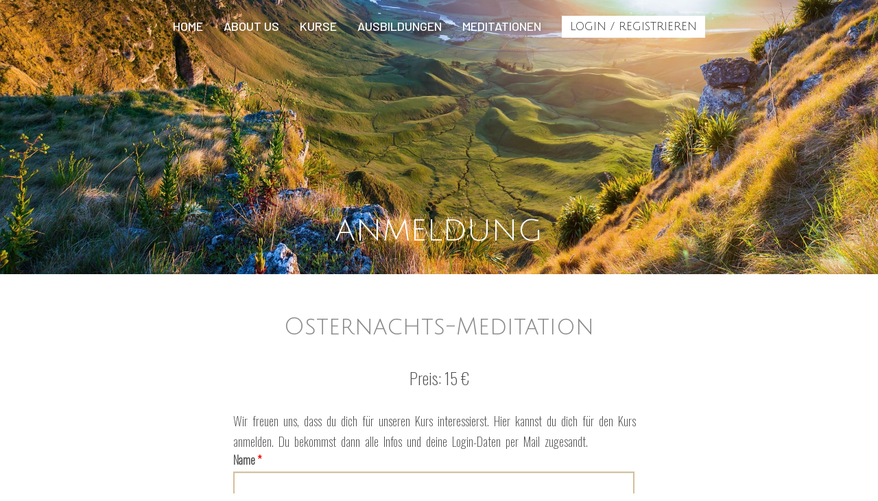

--- FILE ---
content_type: text/html; charset=UTF-8
request_url: https://www.womens-wisdom-circle.com/anmeldung/?course_id=1802
body_size: 26903
content:
<!doctype html>
<html dir="ltr" lang="de-DE">
  <head>
  <meta charset="utf-8">
  <meta http-equiv="x-ua-compatible" content="ie=edge">
  <meta name="viewport" content="width=device-width, initial-scale=1, shrink-to-fit=no">
  <title>Anmeldung - Womens Wisdom Circle</title>

		<!-- All in One SEO 4.2.6.1 - aioseo.com -->
		<meta name="description" content="Wir freuen uns, dass du dich für unseren Kurs interessierst. Hier kannst du dich für den Kurs anmelden. Du bekommst dann alle Infos und deine Login-Daten per Mail zugesandt." />
		<meta name="robots" content="max-image-preview:large" />
		<link rel="canonical" href="https://www.womens-wisdom-circle.com/anmeldung/" />
		<meta name="generator" content="All in One SEO (AIOSEO) 4.2.6.1 " />
		<meta property="og:locale" content="de_DE" />
		<meta property="og:site_name" content="Womens Wisdom Circle - Erwecke deine Magie der Weiblichkeit" />
		<meta property="og:type" content="article" />
		<meta property="og:title" content="Anmeldung - Womens Wisdom Circle" />
		<meta property="og:description" content="Wir freuen uns, dass du dich für unseren Kurs interessierst. Hier kannst du dich für den Kurs anmelden. Du bekommst dann alle Infos und deine Login-Daten per Mail zugesandt." />
		<meta property="og:url" content="https://www.womens-wisdom-circle.com/anmeldung/" />
		<meta property="article:published_time" content="2020-04-07T14:17:12+00:00" />
		<meta property="article:modified_time" content="2020-04-07T14:34:48+00:00" />
		<meta name="twitter:card" content="summary_large_image" />
		<meta name="twitter:title" content="Anmeldung - Womens Wisdom Circle" />
		<meta name="twitter:description" content="Wir freuen uns, dass du dich für unseren Kurs interessierst. Hier kannst du dich für den Kurs anmelden. Du bekommst dann alle Infos und deine Login-Daten per Mail zugesandt." />
		<script type="application/ld+json" class="aioseo-schema">
			{"@context":"https:\/\/schema.org","@graph":[{"@type":"BreadcrumbList","@id":"https:\/\/www.womens-wisdom-circle.com\/anmeldung\/#breadcrumblist","itemListElement":[{"@type":"ListItem","@id":"https:\/\/www.womens-wisdom-circle.com\/#listItem","position":1,"item":{"@type":"WebPage","@id":"https:\/\/www.womens-wisdom-circle.com\/","name":"Home","description":"Willkommen Wir freuen uns von Herzen, dass du hier bist. M\u00f6chtest du auch in deine tiefe in dir liegende Weisheit eintauchen und dich in einem ganz neuen Bewusstsein erfahren? M\u00f6chtest du deine Potentiale und spirituellen F\u00e4higkeiten entdecken und erwecken? Dann kannst du hier vielleicht auch f\u00fcr dich etwas finden. Lass dich inspirieren, lass dich verzaubern","url":"https:\/\/www.womens-wisdom-circle.com\/"},"nextItem":"https:\/\/www.womens-wisdom-circle.com\/anmeldung\/#listItem"},{"@type":"ListItem","@id":"https:\/\/www.womens-wisdom-circle.com\/anmeldung\/#listItem","position":2,"item":{"@type":"WebPage","@id":"https:\/\/www.womens-wisdom-circle.com\/anmeldung\/","name":"Anmeldung","description":"Wir freuen uns, dass du dich f\u00fcr unseren Kurs interessierst. Hier kannst du dich f\u00fcr den Kurs anmelden. Du bekommst dann alle Infos und deine Login-Daten per Mail zugesandt.","url":"https:\/\/www.womens-wisdom-circle.com\/anmeldung\/"},"previousItem":"https:\/\/www.womens-wisdom-circle.com\/#listItem"}]},{"@type":"Organization","@id":"https:\/\/www.womens-wisdom-circle.com\/#organization","name":"Womens Wisdom Circle","url":"https:\/\/www.womens-wisdom-circle.com\/"},{"@type":"WebPage","@id":"https:\/\/www.womens-wisdom-circle.com\/anmeldung\/#webpage","url":"https:\/\/www.womens-wisdom-circle.com\/anmeldung\/","name":"Anmeldung - Womens Wisdom Circle","description":"Wir freuen uns, dass du dich f\u00fcr unseren Kurs interessierst. Hier kannst du dich f\u00fcr den Kurs anmelden. Du bekommst dann alle Infos und deine Login-Daten per Mail zugesandt.","inLanguage":"de-DE-formal","isPartOf":{"@id":"https:\/\/www.womens-wisdom-circle.com\/#website"},"breadcrumb":{"@id":"https:\/\/www.womens-wisdom-circle.com\/anmeldung\/#breadcrumblist"},"image":{"@type":"ImageObject","url":"\/app\/uploads\/2020\/04\/landscape-691374_1920.jpg","@id":"https:\/\/www.womens-wisdom-circle.com\/#mainImage","width":1920,"height":873},"primaryImageOfPage":{"@id":"https:\/\/www.womens-wisdom-circle.com\/anmeldung\/#mainImage"},"datePublished":"2020-04-07T14:17:12+01:00","dateModified":"2020-04-07T14:34:48+01:00"},{"@type":"WebSite","@id":"https:\/\/www.womens-wisdom-circle.com\/#website","url":"https:\/\/www.womens-wisdom-circle.com\/","name":"Womens Wisdom Circle","description":"Erwecke deine Magie der Weiblichkeit","inLanguage":"de-DE-formal","publisher":{"@id":"https:\/\/www.womens-wisdom-circle.com\/#organization"}}]}
		</script>
		<!-- All in One SEO -->


<!-- Google Tag Manager for WordPress by gtm4wp.com -->
<script data-cfasync="false" data-pagespeed-no-defer type="text/javascript">//<![CDATA[
	var gtm4wp_datalayer_name = "dataLayer";
	var dataLayer = dataLayer || [];
//]]>
</script>
<!-- End Google Tag Manager for WordPress by gtm4wp.com --><link rel='dns-prefetch' href='//code.jquery.com' />
<link rel='dns-prefetch' href='//www.googletagmanager.com' />
<link rel='dns-prefetch' href='//cdn.jsdelivr.net' />
<link rel='dns-prefetch' href='//unpkg.com' />
<link rel='dns-prefetch' href='//fonts.googleapis.com' />
		<!-- This site uses the Google Analytics by MonsterInsights plugin v8.9.1 - Using Analytics tracking - https://www.monsterinsights.com/ -->
							<script
				src="//www.googletagmanager.com/gtag/js?id=G-F32RK7BYT1"  data-cfasync="false" data-wpfc-render="false" type="text/javascript" async></script>
			<script data-cfasync="false" data-wpfc-render="false" type="text/javascript">
				var mi_version = '8.9.1';
				var mi_track_user = true;
				var mi_no_track_reason = '';
				
								var disableStrs = [
										'ga-disable-G-F32RK7BYT1',
														];

				/* Function to detect opted out users */
				function __gtagTrackerIsOptedOut() {
					for (var index = 0; index < disableStrs.length; index++) {
						if (document.cookie.indexOf(disableStrs[index] + '=true') > -1) {
							return true;
						}
					}

					return false;
				}

				/* Disable tracking if the opt-out cookie exists. */
				if (__gtagTrackerIsOptedOut()) {
					for (var index = 0; index < disableStrs.length; index++) {
						window[disableStrs[index]] = true;
					}
				}

				/* Opt-out function */
				function __gtagTrackerOptout() {
					for (var index = 0; index < disableStrs.length; index++) {
						document.cookie = disableStrs[index] + '=true; expires=Thu, 31 Dec 2099 23:59:59 UTC; path=/';
						window[disableStrs[index]] = true;
					}
				}

				if ('undefined' === typeof gaOptout) {
					function gaOptout() {
						__gtagTrackerOptout();
					}
				}
								window.dataLayer = window.dataLayer || [];

				window.MonsterInsightsDualTracker = {
					helpers: {},
					trackers: {},
				};
				if (mi_track_user) {
					function __gtagDataLayer() {
						dataLayer.push(arguments);
					}

					function __gtagTracker(type, name, parameters) {
						if (!parameters) {
							parameters = {};
						}

						if (parameters.send_to) {
							__gtagDataLayer.apply(null, arguments);
							return;
						}

						if (type === 'event') {
														parameters.send_to = monsterinsights_frontend.v4_id;
							var hookName = name;
							if (typeof parameters['event_category'] !== 'undefined') {
								hookName = parameters['event_category'] + ':' + name;
							}

							if (typeof MonsterInsightsDualTracker.trackers[hookName] !== 'undefined') {
								MonsterInsightsDualTracker.trackers[hookName](parameters);
							} else {
								__gtagDataLayer('event', name, parameters);
							}
							
													} else {
							__gtagDataLayer.apply(null, arguments);
						}
					}

					__gtagTracker('js', new Date());
					__gtagTracker('set', {
						'developer_id.dZGIzZG': true,
											});
										__gtagTracker('config', 'G-F32RK7BYT1', {"forceSSL":"true","link_attribution":"true"} );
															window.gtag = __gtagTracker;										(function () {
						/* https://developers.google.com/analytics/devguides/collection/analyticsjs/ */
						/* ga and __gaTracker compatibility shim. */
						var noopfn = function () {
							return null;
						};
						var newtracker = function () {
							return new Tracker();
						};
						var Tracker = function () {
							return null;
						};
						var p = Tracker.prototype;
						p.get = noopfn;
						p.set = noopfn;
						p.send = function () {
							var args = Array.prototype.slice.call(arguments);
							args.unshift('send');
							__gaTracker.apply(null, args);
						};
						var __gaTracker = function () {
							var len = arguments.length;
							if (len === 0) {
								return;
							}
							var f = arguments[len - 1];
							if (typeof f !== 'object' || f === null || typeof f.hitCallback !== 'function') {
								if ('send' === arguments[0]) {
									var hitConverted, hitObject = false, action;
									if ('event' === arguments[1]) {
										if ('undefined' !== typeof arguments[3]) {
											hitObject = {
												'eventAction': arguments[3],
												'eventCategory': arguments[2],
												'eventLabel': arguments[4],
												'value': arguments[5] ? arguments[5] : 1,
											}
										}
									}
									if ('pageview' === arguments[1]) {
										if ('undefined' !== typeof arguments[2]) {
											hitObject = {
												'eventAction': 'page_view',
												'page_path': arguments[2],
											}
										}
									}
									if (typeof arguments[2] === 'object') {
										hitObject = arguments[2];
									}
									if (typeof arguments[5] === 'object') {
										Object.assign(hitObject, arguments[5]);
									}
									if ('undefined' !== typeof arguments[1].hitType) {
										hitObject = arguments[1];
										if ('pageview' === hitObject.hitType) {
											hitObject.eventAction = 'page_view';
										}
									}
									if (hitObject) {
										action = 'timing' === arguments[1].hitType ? 'timing_complete' : hitObject.eventAction;
										hitConverted = mapArgs(hitObject);
										__gtagTracker('event', action, hitConverted);
									}
								}
								return;
							}

							function mapArgs(args) {
								var arg, hit = {};
								var gaMap = {
									'eventCategory': 'event_category',
									'eventAction': 'event_action',
									'eventLabel': 'event_label',
									'eventValue': 'event_value',
									'nonInteraction': 'non_interaction',
									'timingCategory': 'event_category',
									'timingVar': 'name',
									'timingValue': 'value',
									'timingLabel': 'event_label',
									'page': 'page_path',
									'location': 'page_location',
									'title': 'page_title',
								};
								for (arg in args) {
																		if (!(!args.hasOwnProperty(arg) || !gaMap.hasOwnProperty(arg))) {
										hit[gaMap[arg]] = args[arg];
									} else {
										hit[arg] = args[arg];
									}
								}
								return hit;
							}

							try {
								f.hitCallback();
							} catch (ex) {
							}
						};
						__gaTracker.create = newtracker;
						__gaTracker.getByName = newtracker;
						__gaTracker.getAll = function () {
							return [];
						};
						__gaTracker.remove = noopfn;
						__gaTracker.loaded = true;
						window['__gaTracker'] = __gaTracker;
					})();
									} else {
										console.log("");
					(function () {
						function __gtagTracker() {
							return null;
						}

						window['__gtagTracker'] = __gtagTracker;
						window['gtag'] = __gtagTracker;
					})();
									}
			</script>
				<!-- / Google Analytics by MonsterInsights -->
		<link rel="stylesheet" href="/wp/wp-includes/css/dist/block-library/style.min.css?ver=5.7.1">
<link rel="stylesheet" href="/wp/wp-includes/css/dist/components/style.min.css?ver=5.7.1">
<link rel="stylesheet" href="/wp/wp-includes/css/dist/block-editor/style.min.css?ver=5.7.1">
<link rel="stylesheet" href="/wp/wp-includes/css/dist/nux/style.min.css?ver=5.7.1">
<link rel="stylesheet" href="/wp/wp-includes/css/dist/editor/style.min.css?ver=5.7.1">
<link rel="stylesheet" href="/app/plugins/block-slider/dist-free/blocks.style.build.css">
<link rel="stylesheet" href="/app/plugins/uncanny-learndash-toolkit/src/blocks/dist/blocks.style.build.css?ver=3.5">
<link rel="stylesheet" href="/app/plugins/sfwd-lms/themes/legacy/templates/learndash_quiz_front.min.css?ver=3.4.0.8">
<link rel="stylesheet" href="/app/plugins/sfwd-lms/themes/ld30/assets/css/learndash.min.css?ver=3.4.0.8">
<style id='learndash-front-inline-css' type='text/css'>
		.learndash-wrapper .ld-item-list .ld-item-list-item.ld-is-next,
		.learndash-wrapper .wpProQuiz_content .wpProQuiz_questionListItem label:focus-within {
			border-color: #31708e;
		}

		/*
		.learndash-wrapper a:not(.ld-button):not(#quiz_continue_link):not(.ld-focus-menu-link):not(.btn-blue):not(#quiz_continue_link):not(.ld-js-register-account):not(#ld-focus-mode-course-heading):not(#btn-join):not(.ld-item-name):not(.ld-table-list-item-preview):not(.ld-lesson-item-preview-heading),
		 */

		.learndash-wrapper .ld-breadcrumbs a,
		.learndash-wrapper .ld-lesson-item.ld-is-current-lesson .ld-lesson-item-preview-heading,
		.learndash-wrapper .ld-lesson-item.ld-is-current-lesson .ld-lesson-title,
		.learndash-wrapper .ld-primary-color-hover:hover,
		.learndash-wrapper .ld-primary-color,
		.learndash-wrapper .ld-primary-color-hover:hover,
		.learndash-wrapper .ld-primary-color,
		.learndash-wrapper .ld-tabs .ld-tabs-navigation .ld-tab.ld-active,
		.learndash-wrapper .ld-button.ld-button-transparent,
		.learndash-wrapper .ld-button.ld-button-reverse,
		.learndash-wrapper .ld-icon-certificate,
		.learndash-wrapper .ld-login-modal .ld-login-modal-login .ld-modal-heading,
		#wpProQuiz_user_content a,
		.learndash-wrapper .ld-item-list .ld-item-list-item a.ld-item-name:hover,
		.learndash-wrapper .ld-focus-comments__heading-actions .ld-expand-button,
		.learndash-wrapper .ld-focus-comments__heading a,
		.learndash-wrapper .ld-focus-comments .comment-respond a,
		.learndash-wrapper .ld-focus-comment .ld-comment-reply a.comment-reply-link:hover,
		.learndash-wrapper .ld-expand-button.ld-button-alternate {
			color: #31708e !important;
		}

		.learndash-wrapper .ld-focus-comment.bypostauthor>.ld-comment-wrapper,
		.learndash-wrapper .ld-focus-comment.role-group_leader>.ld-comment-wrapper,
		.learndash-wrapper .ld-focus-comment.role-administrator>.ld-comment-wrapper {
			background-color:rgba(49, 112, 142, 0.03) !important;
		}


		.learndash-wrapper .ld-primary-background,
		.learndash-wrapper .ld-tabs .ld-tabs-navigation .ld-tab.ld-active:after {
			background: #31708e !important;
		}



		.learndash-wrapper .ld-course-navigation .ld-lesson-item.ld-is-current-lesson .ld-status-incomplete,
		.learndash-wrapper .ld-focus-comment.bypostauthor:not(.ptype-sfwd-assignment) >.ld-comment-wrapper>.ld-comment-avatar img,
		.learndash-wrapper .ld-focus-comment.role-group_leader>.ld-comment-wrapper>.ld-comment-avatar img,
		.learndash-wrapper .ld-focus-comment.role-administrator>.ld-comment-wrapper>.ld-comment-avatar img {
			border-color: #31708e !important;
		}



		.learndash-wrapper .ld-loading::before {
			border-top:3px solid #31708e !important;
		}

		.learndash-wrapper .ld-button:hover:not(.learndash-link-previous-incomplete):not(.ld-button-transparent),
		#learndash-tooltips .ld-tooltip:after,
		#learndash-tooltips .ld-tooltip,
		.learndash-wrapper .ld-primary-background,
		.learndash-wrapper .btn-join,
		.learndash-wrapper #btn-join,
		.learndash-wrapper .ld-button:not(.ld-button-reverse):not(.learndash-link-previous-incomplete):not(.ld-button-transparent),
		.learndash-wrapper .ld-expand-button,
		.learndash-wrapper .wpProQuiz_content .wpProQuiz_button:not(.wpProQuiz_button_reShowQuestion):not(.wpProQuiz_button_restartQuiz),
		.learndash-wrapper .wpProQuiz_content .wpProQuiz_button2,
		.learndash-wrapper .ld-focus .ld-focus-sidebar .ld-course-navigation-heading,
		.learndash-wrapper .ld-focus .ld-focus-sidebar .ld-focus-sidebar-trigger,
		.learndash-wrapper .ld-focus-comments .form-submit #submit,
		.learndash-wrapper .ld-login-modal input[type='submit'],
		.learndash-wrapper .ld-login-modal .ld-login-modal-register,
		.learndash-wrapper .wpProQuiz_content .wpProQuiz_certificate a.btn-blue,
		.learndash-wrapper .ld-focus .ld-focus-header .ld-user-menu .ld-user-menu-items a,
		#wpProQuiz_user_content table.wp-list-table thead th,
		#wpProQuiz_overlay_close,
		.learndash-wrapper .ld-expand-button.ld-button-alternate .ld-icon {
			background-color: #31708e !important;
		}

		.learndash-wrapper .ld-focus .ld-focus-header .ld-user-menu .ld-user-menu-items:before {
			border-bottom-color: #31708e !important;
		}

		.learndash-wrapper .ld-button.ld-button-transparent:hover {
			background: transparent !important;
		}

		.learndash-wrapper .ld-focus .ld-focus-header .sfwd-mark-complete .learndash_mark_complete_button,
		.learndash-wrapper .ld-focus .ld-focus-header #sfwd-mark-complete #learndash_mark_complete_button,
		.learndash-wrapper .ld-button.ld-button-transparent,
		.learndash-wrapper .ld-button.ld-button-alternate,
		.learndash-wrapper .ld-expand-button.ld-button-alternate {
			background-color:transparent !important;
		}

		.learndash-wrapper .ld-focus-header .ld-user-menu .ld-user-menu-items a,
		.learndash-wrapper .ld-button.ld-button-reverse:hover,
		.learndash-wrapper .ld-alert-success .ld-alert-icon.ld-icon-certificate,
		.learndash-wrapper .ld-alert-warning .ld-button:not(.learndash-link-previous-incomplete),
		.learndash-wrapper .ld-primary-background.ld-status {
			color:white !important;
		}

		.learndash-wrapper .ld-status.ld-status-unlocked {
			background-color: rgba(49,112,142,0.2) !important;
			color: #31708e !important;
		}

		.learndash-wrapper .wpProQuiz_content .wpProQuiz_addToplist {
			background-color: rgba(49,112,142,0.1) !important;
			border: 1px solid #31708e !important;
		}

		.learndash-wrapper .wpProQuiz_content .wpProQuiz_toplistTable th {
			background: #31708e !important;
		}

		.learndash-wrapper .wpProQuiz_content .wpProQuiz_toplistTrOdd {
			background-color: rgba(49,112,142,0.1) !important;
		}

		.learndash-wrapper .wpProQuiz_content .wpProQuiz_reviewDiv li.wpProQuiz_reviewQuestionTarget {
			background-color: #31708e !important;
		}
		.learndash-wrapper .wpProQuiz_content .wpProQuiz_time_limit .wpProQuiz_progress {
			background-color: #31708e !important;
		}
		
		.learndash-wrapper #quiz_continue_link,
		.learndash-wrapper .ld-secondary-background,
		.learndash-wrapper .learndash_mark_complete_button,
		.learndash-wrapper #learndash_mark_complete_button,
		.learndash-wrapper .ld-status-complete,
		.learndash-wrapper .ld-alert-success .ld-button,
		.learndash-wrapper .ld-alert-success .ld-alert-icon {
			background-color: #5085a5 !important;
		}

		.learndash-wrapper .wpProQuiz_content a#quiz_continue_link {
			background-color: #5085a5 !important;
		}

		.learndash-wrapper .course_progress .sending_progress_bar {
			background: #5085a5 !important;
		}

		.learndash-wrapper .wpProQuiz_content .wpProQuiz_button_reShowQuestion:hover, .learndash-wrapper .wpProQuiz_content .wpProQuiz_button_restartQuiz:hover {
			background-color: #5085a5 !important;
			opacity: 0.75;
		}

		.learndash-wrapper .ld-secondary-color-hover:hover,
		.learndash-wrapper .ld-secondary-color,
		.learndash-wrapper .ld-focus .ld-focus-header .sfwd-mark-complete .learndash_mark_complete_button,
		.learndash-wrapper .ld-focus .ld-focus-header #sfwd-mark-complete #learndash_mark_complete_button,
		.learndash-wrapper .ld-focus .ld-focus-header .sfwd-mark-complete:after {
			color: #5085a5 !important;
		}

		.learndash-wrapper .ld-secondary-in-progress-icon {
			border-left-color: #5085a5 !important;
			border-top-color: #5085a5 !important;
		}

		.learndash-wrapper .ld-alert-success {
			border-color: #5085a5;
			background-color: transparent !important;
		}

		.learndash-wrapper .wpProQuiz_content .wpProQuiz_reviewQuestion li.wpProQuiz_reviewQuestionSolved,
		.learndash-wrapper .wpProQuiz_content .wpProQuiz_box li.wpProQuiz_reviewQuestionSolved {
			background-color: #5085a5 !important;
		}

		.learndash-wrapper .wpProQuiz_content  .wpProQuiz_reviewLegend span.wpProQuiz_reviewColor_Answer {
			background-color: #5085a5 !important;
		}

		
		.learndash-wrapper .ld-alert-warning {
			background-color:transparent;
		}

		.learndash-wrapper .ld-status-waiting,
		.learndash-wrapper .ld-alert-warning .ld-alert-icon {
			background-color: #687864 !important;
		}

		.learndash-wrapper .ld-tertiary-color-hover:hover,
		.learndash-wrapper .ld-tertiary-color,
		.learndash-wrapper .ld-alert-warning {
			color: #687864 !important;
		}

		.learndash-wrapper .ld-tertiary-background {
			background-color: #687864 !important;
		}

		.learndash-wrapper .ld-alert-warning {
			border-color: #687864 !important;
		}

		.learndash-wrapper .ld-tertiary-background,
		.learndash-wrapper .ld-alert-warning .ld-alert-icon {
			color:white !important;
		}

		.learndash-wrapper .wpProQuiz_content .wpProQuiz_reviewQuestion li.wpProQuiz_reviewQuestionReview,
		.learndash-wrapper .wpProQuiz_content .wpProQuiz_box li.wpProQuiz_reviewQuestionReview {
			background-color: #687864 !important;
		}

		.learndash-wrapper .wpProQuiz_content  .wpProQuiz_reviewLegend span.wpProQuiz_reviewColor_Review {
			background-color: #687864 !important;
		}

				.learndash-wrapper .ld-focus .ld-focus-main .ld-focus-content {
			max-width: 1180px;
		}
		
</style>
<link rel="stylesheet" href="/app/plugins/design-upgrade-pro-learndash/assets/css/ld3.css?ver=2.9.1">
<style id='ldx-design-upgrade-learndash-inline-css' type='text/css'>
:root{--ldx-global-border-radius:0px;--ldx-btn-border-radius:0px;--lqc-button-border-radius:0px;--ldx-grid-item-border-width:1px;}.ld-lesson-list .ld-section-heading,.ld-lesson-list .ld-section-heading h2{color:var(--ldx-content-lists-course-content-text-color);}.ld-lesson-list .ld-section-heading{padding:0.75em 0.75em 0.75em 1.25em;border-radius:var(--ldx-global-border-radius);background-color:var(--ldx-content-lists-course-content-bg-color);}.rtl .ld-lesson-list .ld-section-heading{padding:0.75em 1.25em 0.75em 0.75em;}.learndash-wrapper .ld-item-list.ld-lesson-list .ld-topic-list .ld-table-list-header,.learndash-wrapper .ld-lesson-list .ld-item-list-item .ld-item-list-item-expanded::before{display:none;}.learndash-wrapper .ld-lesson-list .ld-item-list-item-expanded .ld-topic-list{border-top:var(--ldx-content-lists-lesson-border-width) solid var(--ldx-content-lists-separator-color);}.learndash-wrapper .ld-focus .ld-focus-main .ld-focus-content .ld-topic-status,.learndash-wrapper .ld-focus .ld-focus-main .ld-focus-content .ld-lesson-status{display:none;}@media (min-width:800px){.learndash-wrapper .ld-profile-summary{display:flex;flex-wrap:wrap;}}.learndash-wrapper .ld-profile-summary .ld-profile-card{margin:0 1.5em 0 0;}@media (min-width:800px){.learndash-wrapper .ld-profile-summary .ld-profile-card{align-items:flex-start;max-width:35%;}}.rtl .learndash-wrapper .ld-profile-summary .ld-profile-card{margin-right:0;margin-left:1.5em;}@media (max-width:800px){.learndash-wrapper .ld-profile-summary .ld-profile-card{margin-bottom:1.5em;}}.learndash-wrapper .ld-profile-summary .ld-profile-stats{margin:0 0 0 auto;align-items:center;}@media (max-width:800px){.learndash-wrapper .ld-profile-summary .ld-profile-stats{margin-left:auto;margin-right:auto;}}@media (min-width:801px){.rtl .learndash-wrapper .ld-profile-summary .ld-profile-stats{margin:0 auto 0 0;}}.learndash-wrapper .ld-profile-summary .ld-profile-stats{margin-top:0;}.learndash-wrapper .ld-profile-summary .ld-profile-card{display:none;}.learndash-wrapper .ld-profile-summary .ld-profile-stats{margin-top:0;}.ld-profile-card .ld-profile-edit-link{display:none;}.ld-profile-stat-courses{display:none;}.ld-profile-stat-completed{display:none;}.ld-profile-stat-certificates{display:none;}.ld-profile-stat-points{display:none;}.learndash-wrapper .ld-item-list .ld-section-heading .ld-search-prompt{display:none;}.learndash-wrapper .ld-item-list .ld-item-search{display:none;}
</style>
<link rel="stylesheet" href="/app/plugins/design-upgrade-pro-learndash/assets/css/ld3-pro.css?ver=2.9.1">
<link rel="stylesheet" href="/app/plugins/html5-audio-player/style/player-style.css?ver=1.4.1">
<link rel="stylesheet" href="/app/plugins/sfwd-lms/assets/css/jquery.dropdown.min.css?ver=3.4.0.8">
<link rel="stylesheet" href="/app/plugins/sfwd-lms/themes/legacy/templates/learndash_lesson_video.min.css?ver=3.4.0.8">
<link rel="stylesheet" href="/app/plugins/uncanny-learndash-toolkit/src/assets/frontend/dist/bundle.min.css?ver=3.5">
<link rel="stylesheet" href="/app/plugins/wp-featherlight/css/wp-featherlight.min.css?ver=1.3.4">
<link rel="stylesheet" href="//fonts.googleapis.com/css?family=Oswald:100,200|Julius+Sans+One|Barlow:200,400,500">
<link rel="stylesheet" href="https://unpkg.com/aos@2.3.1/dist/aos.css">
<link rel="stylesheet" href="/app/themes/ssol/dist/styles/main_6e6b62fc.css">
<script src="https://code.jquery.com/jquery-3.5.1.min.js" id="jquery-js"></script>
<script>(window.jQuery && jQuery.noConflict()) || document.write('<script src="/wp/wp-includes/js/jquery/jquery.js"><\/script>')</script>
<script src="/app/plugins/google-analytics-for-wordpress/assets/js/frontend-gtag.min.js?ver=8.9.1" id="monsterinsights-frontend-script-js"></script>
<script data-cfasync="false" data-wpfc-render="false" type="text/javascript" id='monsterinsights-frontend-script-js-extra'>/* <![CDATA[ */
var monsterinsights_frontend = {"js_events_tracking":"true","download_extensions":"doc,pdf,ppt,zip,xls,docx,pptx,xlsx","inbound_paths":"[{\"path\":\"\\\/go\\\/\",\"label\":\"affiliate\"},{\"path\":\"\\\/recommend\\\/\",\"label\":\"affiliate\"}]","home_url":"https:\/\/www.womens-wisdom-circle.com","hash_tracking":"false","ua":"","v4_id":"G-F32RK7BYT1"};/* ]]> */
</script>
<script src="/app/plugins/html5-audio-player/js/plyr.min.js?ver=1.4.1" id="h5ap-script-js"></script>
<script type='text/javascript' id='uncannyowl-learndash-toolkit-free-js-extra'>
/* <![CDATA[ */
var UncannyToolkit = {"ajax":{"url":"https:\/\/www.womens-wisdom-circle.com\/wp\/wp-admin\/admin-ajax.php","nonce":"4270fe4f22"},"i18n":{"dismiss":"Dismiss","error":{"generic":"Something went wrong. Please, try again"}},"modals":[],"frontendLogin":{"hasAjaxEnabled":false,"currentPageIsLoginPage":false,"ui":{"showAnimationOnSubmit":true,"buttonDisabledOnSubmit":true},"i18n":{"checkReCaptcha":"Please verify that you are not a robot."}}};
/* ]]> */
</script>
<script src="/app/plugins/uncanny-learndash-toolkit/src/assets/frontend/dist/bundle.min.js?ver=3.5" id="uncannyowl-learndash-toolkit-free-js"></script>

<!-- Google Analytics snippet added by Site Kit -->
<script src="https://www.googletagmanager.com/gtag/js?id=UA-236066046-3" id="google_gtagjs-js" async></script>
<script id="google_gtagjs-js-after">
window.dataLayer = window.dataLayer || [];function gtag(){dataLayer.push(arguments);}
gtag("set", "linker", {"domains":["www.womens-wisdom-circle.com"]} );
gtag("js", new Date());
gtag("set", "developer_id.dZTNiMT", true);
gtag("config", "UA-236066046-3", {"anonymize_ip":true});
gtag("config", "G-RY5GXNHPZ1");
</script>

<!-- End Google Analytics snippet added by Site Kit -->
<meta name="generator" content="Site Kit by Google 1.85.0" />
<!-- Google Tag Manager for WordPress by gtm4wp.com -->
<script data-cfasync="false" data-pagespeed-no-defer type="text/javascript">//<![CDATA[
	var dataLayer_content = {"pagePostType":"page","pagePostType2":"single-page","pagePostAuthor":"Judith Langton"};
	dataLayer.push( dataLayer_content );//]]>
</script>
<script data-cfasync="false">//<![CDATA[
(function(w,d,s,l,i){w[l]=w[l]||[];w[l].push({'gtm.start':
new Date().getTime(),event:'gtm.js'});var f=d.getElementsByTagName(s)[0],
j=d.createElement(s),dl=l!='dataLayer'?'&l='+l:'';j.async=true;j.src=
'//www.googletagmanager.com/gtm.'+'js?id='+i+dl;f.parentNode.insertBefore(j,f);
})(window,document,'script','dataLayer','GTM-KQGL8ZN');//]]>
</script>
<!-- End Google Tag Manager -->
<!-- End Google Tag Manager for WordPress by gtm4wp.com --><link rel="apple-touch-icon" sizes="180x180" href="/app/uploads/fbrfg/apple-touch-icon.png">
<link rel="icon" type="image/png" sizes="32x32" href="/app/uploads/fbrfg/favicon-32x32.png">
<link rel="icon" type="image/png" sizes="16x16" href="/app/uploads/fbrfg/favicon-16x16.png">
<link rel="manifest" href="/app/uploads/fbrfg/site.webmanifest">
<link rel="mask-icon" href="/app/uploads/fbrfg/safari-pinned-tab.svg" color="#5bbad5">
<link rel="shortcut icon" href="/app/uploads/fbrfg/favicon.ico">
<meta name="msapplication-TileColor" content="#ffffff">
<meta name="msapplication-config" content="/app/uploads/fbrfg/browserconfig.xml">
<meta name="theme-color" content="#ffffff"><style id='extendify-custom-stylesheet' type='text/css'></style>
<!-- Google AdSense snippet added by Site Kit -->
<meta name="google-adsense-platform-account" content="ca-host-pub-2644536267352236">
<meta name="google-adsense-platform-domain" content="sitekit.withgoogle.com">
<!-- End Google AdSense snippet added by Site Kit -->
	<script async defer data-insites="d3aecd6a-2c62-4847-8f98-b0ed7ea94944" src="https://insites.app/tracker.js"></script>
</head>
  <body class="page-template page-template-template-anmeldung template-anmeldung page page-id-1078 ldx-plugin wp-featherlight-captions anmeldung eplus_styles app-data index-data singular-data page-data page-1078-data page-anmeldung-data template-anmeldung-data">
          <div class="nav-primary-wrapper ">
  <div class="navbar-burger burger" data-target="navbarExampleTransparentExample">
    <span></span>
    <span></span>
    <span></span>
  </div>
  <nav class="nav-primary">
          <ul id="menu-main-menu" class="nav"><li class="menu-item menu-home"><a href="https://www.womens-wisdom-circle.com/">Home</a></li>
<li class="menu-item menu-about-us"><a href="https://www.womens-wisdom-circle.com/about-us/">About us</a></li>
<li class="menu-item menu-kurse"><a href="/angebot/kurse/">Kurse</a></li>
<li class="menu-item menu-ausbildungen"><a href="https://www.womens-wisdom-circle.com/ausbildungen/">Ausbildungen</a></li>
<li class="menu-item menu-meditationen"><a href="/angebot/meditationen/">Meditationen</a></li>
<li class="ld-button login-button menu-item menu-login-registrieren"><a href="#login">Login / Registrieren</a></li>
</ul>
      </nav>
</div>
<style scoped>
  .banner-05d316097eb9d1289765b00d23b6aba8 {
    background-image: url('/app/uploads/2020/04/landscape-691374_1920.jpg');
    background-position: 50% 50%;
    background-size: cover;
  }

  @media (-webkit-min-device-pixel-ratio: 2),
  (min-resolution: 192dpi) {
    .banner-05d316097eb9d1289765b00d23b6aba8 {
      background-image: url('/app/uploads/2020/04/landscape-691374_1920.jpg');
    }
  }

  @supports (-webkit-overflow-scrolling: touch) {
    .banner-05d316097eb9d1289765b00d23b6aba8 {
      background-attachment: scroll;
    }
  }
</style>
<header class="banner page-banner banner-05d316097eb9d1289765b00d23b6aba8">
  <h1 class="page-title">Anmeldung</h1>
</header>
    <div class="wrap container community-wrapper app-wrapper" role="document">
      <div class="main-wrapper">
        <main class="main">
            <div class="anmeldung-wrapper">
    <h2>Osternachts-Meditation</h2>
          <div class="anmeldung-pricing">Preis: 15 €</div>
             <div class="content content-core-paragraph">
<p>Wir freuen uns, dass du dich für unseren Kurs interessierst. Hier kannst du dich für den Kurs anmelden. Du bekommst dann alle Infos und deine Login-Daten per Mail zugesandt.</p>
</div>        <div class="caldera-grid" id="caldera_form_1" data-cf-ver="1.9.4" data-cf-form-id="CF5e8c8b77ae9b4"><div id="caldera_notices_1" data-spinner="https://www.womens-wisdom-circle.com/wp/wp-admin/images/spinner.gif"></div><form data-instance="1" class="CF5e8c8b77ae9b4 caldera_forms_form cfajax-trigger" method="POST" enctype="multipart/form-data" id="CF5e8c8b77ae9b4_1" data-form-id="CF5e8c8b77ae9b4" aria-label="Anmeldung" data-target="#caldera_notices_1" data-template="#cfajax_CF5e8c8b77ae9b4-tmpl" data-cfajax="CF5e8c8b77ae9b4" data-load-element="_parent" data-load-class="cf_processing" data-post-disable="0" data-action="cf_process_ajax_submit" data-request="https://www.womens-wisdom-circle.com/cf-api/CF5e8c8b77ae9b4" data-hiderows="true">
<input type="hidden" id="_cf_verify_CF5e8c8b77ae9b4" name="_cf_verify" value="26097ad769"  data-nonce-time="1768889361" /><input type="hidden" name="_wp_http_referer" value="/anmeldung/?course_id=1802" /><div id="cf2-CF5e8c8b77ae9b4_1"></div><input type="hidden" name="_cf_frm_id" value="CF5e8c8b77ae9b4">
<input type="hidden" name="_cf_frm_ct" value="1">
<input type="hidden" name="cfajax" value="CF5e8c8b77ae9b4">
<input type="hidden" name="_cf_cr_pst" value="1078">
<div class="hide" style="display:none; overflow:hidden;height:0;width:0;">
<label>Phone</label><input type="text" name="phone" value="" autocomplete="off">
</div><div id="CF5e8c8b77ae9b4_1-row-1"  class="row  single"><div  class="col-sm-12  single"><div data-field-wrapper="fld_9204282" class="form-group" id="fld_9204282_1-wrap">
	<label id="fld_9204282Label" for="fld_9204282_1" class="control-label">Name <span aria-hidden="true" role="presentation" class="field_required" style="color:#ee0000;">*</span></label>
	<div class="">
		<input   required type="text" data-field="fld_9204282" class=" form-control" id="fld_9204282_1" name="fld_9204282" value="" data-type="text" aria-required="true"   aria-labelledby="fld_9204282Label" >			</div>
</div>
<div data-field-wrapper="fld_4578682" class="form-group" id="fld_4578682_1-wrap">
	<label id="fld_4578682Label" for="fld_4578682_1" class="control-label">Email <span aria-hidden="true" role="presentation" class="field_required" style="color:#ee0000;">*</span></label>
	<div class="">
		<input   required type="email" data-field="fld_4578682" class=" form-control" id="fld_4578682_1" name="fld_4578682" value="" data-type="email" aria-required="true"   aria-labelledby="fld_4578682Label" >			</div>
</div>
<div data-field-wrapper="fld_7747026" class="form-group" id="fld_7747026_1-wrap">
	<label id="fld_7747026Label" for="fld_7747026_1" class="control-label">Nachricht</label>
	<div class="">
		<textarea name="fld_7747026" value="" data-field="fld_7747026" class="form-control" id="fld_7747026_1" rows="4"    aria-labelledby="fld_7747026Label" ></textarea>
			</div>
</div>
<div data-field-wrapper="fld_606576" class="form-group" id="fld_606576_1-wrap">
<div class="">
	<input  class="btn btn-default" type="submit" name="fld_606576" id="fld_606576_1" value="Jetzt Anmelden" data-field="fld_606576"  >
</div>
</div>
	<input class="button_trigger_1" type="hidden" name="fld_606576" id="fld_606576_1_btn" value="" data-field="fld_606576"  />
<input    type="hidden" data-field="fld_1098028" class=" form-control" id="fld_1098028_1" name="fld_1098028" value="" data-type="hidden"   ><input    type="hidden" data-field="fld_390691" class=" form-control" id="fld_390691_1" name="fld_390691" value="1802" data-type="hidden"   ></div></div></form>
</div>
  </div>
        </main>
              </div>
    </div>
        <footer class="page-footer" id="footer">
    <div class="footer-container">
              <ul id="menu-footer" class="menu"><li class="ld-button menu-item menu-login-registrieren"><a href="#login">Login / Registrieren</a></li>
<li class="menu-item menu-datenschutzerklaerung"><a href="https://www.womens-wisdom-circle.com/datenschutzerklarung/">Datenschutzerklärung</a></li>
<li class="menu-item menu-impressum"><a href="https://www.womens-wisdom-circle.com/impressum/">Impressum</a></li>
</ul>
          </div>
    
</footer>
            <script>
            jQuery(document).ready(function () {
                jQuery('p#user_switching_switch_on').css('position', 'relative');
            })
        </script>
		                <script>
                    jQuery(document).ready(function () {
                        jQuery('p#user_switching_switch_on').css('float', 'right').css('padding-right', '10px');
                    })
                </script>
				
<!-- Google Tag Manager (noscript) -->
<noscript><iframe src="https://www.googletagmanager.com/ns.html?id=GTM-KQGL8ZN"
height="0" width="0" style="display:none;visibility:hidden"></iframe></noscript>
<!-- End Google Tag Manager (noscript) --><div class="learndash-wrapper learndash-wrapper-login-modal ld-modal-closed"><div class="ld-modal ld-login-modal 
">

	<span class="ld-modal-closer ld-icon ld-icon-delete"></span>

	<div class="ld-login-modal-login">
		<div class="ld-login-modal-wrapper">
						<div class="ld-modal-heading">
				Login			</div>
						<div class="ld-login-modal-form">

				
		<form name="loginform" id="loginform" action="https://www.womens-wisdom-circle.com/wp/wp-login.php" method="post">
			
			<p class="login-username">
				<label for="user_login">Benutzername oder E-Mail-Adresse</label>
				<input type="text" name="log" id="user_login" class="input" value="" size="20" />
			</p>
			<p class="login-password">
				<label for="user_pass">Passwort</label>
				<input type="password" name="pwd" id="user_pass" class="input" value="" size="20" />
			</p>
			
			<p class="login-remember"><label><input name="rememberme" type="checkbox" id="rememberme" value="forever" /> Angemeldet bleiben</label></p>
			<p class="login-submit">
				<input type="submit" name="wp-submit" id="wp-submit" class="button button-primary" value="Anmelden" />
				<input type="hidden" name="redirect_to" value="/anmeldung/?course_id=1802" />
			</p>
			<a class="forgot-link" href="https://www.womens-wisdom-circle.com/login/?action=lostpassword">Forgot Password?</a>
		</form>				<a class="ld-forgot-password-link" href="https://www.womens-wisdom-circle.com/wp/wp-login.php?action=lostpassword&#038;redirect_to=https%3A%2F%2Fwww.womens-wisdom-circle.com%2Fanmeldung%2F%3Fld-resetpw%3Dtrue%23login">Haben Sie Ihr Passwort vergessen?</a>

									<div class="ld-login-modal-branding">
						<img src="/app/uploads/2020/04/Logo_SSOL.png" alt="">
					</div>
					
			</div> <!--/.ld-login-modal-form-->
		</div> <!--/.ld-login-modal-wrapper-->
	</div> <!--/.ld-login-modal-login-->

	
</div> <!--/.ld-modal-->
</div><link rel="stylesheet" href="/app/plugins/caldera-forms/assets/build/css/caldera-forms-front.min.css?ver=1.9.4">
<link rel="stylesheet" href="/app/plugins/caldera-forms/clients/render/build/style.min.css?ver=1.9.4">
<script src="/app/plugins/block-slider/dist-free/custom_frontend.js" id="block_slider-custom-js-js"></script>
<script src="/app/plugins/fitvids-for-wordpress/jquery.fitvids.js?ver=1.1" id="fitvids-js"></script>
<script type='text/javascript' id='learndash-front-js-extra'>
/* <![CDATA[ */
var ldVars = {"postID":"1078","videoReqMsg":"Sie m\u00fcssen dass Video anschauen, bevor Sie den weiten Inhalt einsehen k\u00f6nnen","ajaxurl":"https:\/\/www.womens-wisdom-circle.com\/wp\/wp-admin\/admin-ajax.php"};
var ldVars = {"postID":"1078","videoReqMsg":"Sie m\u00fcssen dass Video anschauen, bevor Sie den weiten Inhalt einsehen k\u00f6nnen","ajaxurl":"https:\/\/www.womens-wisdom-circle.com\/wp\/wp-admin\/admin-ajax.php"};
var ldVars = {"postID":"1078","videoReqMsg":"Sie m\u00fcssen dass Video anschauen, bevor Sie den weiten Inhalt einsehen k\u00f6nnen","ajaxurl":"https:\/\/www.womens-wisdom-circle.com\/wp\/wp-admin\/admin-ajax.php"};
/* ]]> */
</script>
<script src="/app/plugins/sfwd-lms/themes/ld30/assets/js/learndash.js?ver=3.4.0.8" id="learndash-front-js"></script>
<script src="/app/plugins/wp-featherlight/js/wpFeatherlight.pkgd.min.js?ver=1.3.4" id="wp-featherlight-js"></script>
<script src="https://cdn.jsdelivr.net/parallax.js/1.4.2/parallax.min.js" id="parallax-js"></script>
<script src="https://unpkg.com/aos@2.3.1/dist/aos.js" id="aos.js-js"></script>
<script src="/wp/wp-includes/js/dist/vendor/lodash.min.js?ver=4.17.19" id="lodash-js"></script>
<script id="lodash-js-after">
window.lodash = _.noConflict();
</script>
<script src="/wp/wp-includes/js/dist/vendor/wp-polyfill.min.js?ver=7.4.4" id="wp-polyfill-js"></script>
<script id="wp-polyfill-js-after">
( "fetch" in window ) || document.write( "<script src="/wp/wp-includes/js/dist/vendor/wp-polyfill-fetch.min.js?ver=3.0.0"></scr" + "ipt>" );( document.contains ) || document.write( "<script src="/wp/wp-includes/js/dist/vendor/wp-polyfill-node-contains.min.js?ver=3.42.0"></scr" + "ipt>" );( window.DOMRect ) || document.write( "<script src="/wp/wp-includes/js/dist/vendor/wp-polyfill-dom-rect.min.js?ver=3.42.0"></scr" + "ipt>" );( window.URL && window.URL.prototype && window.URLSearchParams ) || document.write( "<script src="/wp/wp-includes/js/dist/vendor/wp-polyfill-url.min.js?ver=3.6.4"></scr" + "ipt>" );( window.FormData && window.FormData.prototype.keys ) || document.write( "<script src="/wp/wp-includes/js/dist/vendor/wp-polyfill-formdata.min.js?ver=3.0.12"></scr" + "ipt>" );( Element.prototype.matches && Element.prototype.closest ) || document.write( "<script src="/wp/wp-includes/js/dist/vendor/wp-polyfill-element-closest.min.js?ver=2.0.2"></scr" + "ipt>" );( "objectFit" in document.documentElement.style ) || document.write( "<script src="/wp/wp-includes/js/dist/vendor/wp-polyfill-object-fit.min.js?ver=2.3.4"></scr" + "ipt>" );
</script>
<script src="/wp/wp-includes/js/dist/vendor/react.min.js?ver=16.13.1" id="react-js"></script>
<script src="/wp/wp-includes/js/dist/dom-ready.min.js?ver=eb19f7980f0268577acb5c2da5457de3" id="wp-dom-ready-js"></script>
<script src="/wp/wp-includes/js/dist/hooks.min.js?ver=50e23bed88bcb9e6e14023e9961698c1" id="wp-hooks-js"></script>
<script src="/wp/wp-includes/js/dist/i18n.min.js?ver=db9a9a37da262883343e941c3731bc67" id="wp-i18n-js"></script>
<script id="wp-i18n-js-after">
wp.i18n.setLocaleData( { "text direction\u0004ltr": [ "ltr" ] } );
</script>
<script id="wp-a11y-js-translations">
( function( domain, translations ) {
	var localeData = translations.locale_data[ domain ] || translations.locale_data.messages;
	localeData[""].domain = domain;
	wp.i18n.setLocaleData( localeData, domain );
} )( "default", {"translation-revision-date":"2021-04-15 04:43:15+0000","generator":"GlotPress\/3.0.0-alpha.2","domain":"messages","locale_data":{"messages":{"":{"domain":"messages","plural-forms":"nplurals=2; plural=n != 1;","lang":"de"},"Notifications":["Benachrichtigungen"]}},"comment":{"reference":"wp-includes\/js\/dist\/a11y.js"}} );
</script>
<script src="/wp/wp-includes/js/dist/a11y.min.js?ver=5e00de7a43b31bbb9eaf685f089a3903" id="wp-a11y-js"></script>
<script src="/wp/wp-includes/js/dist/blob.min.js?ver=a0108ef6c9ee1a6a6f732ce03fe0826b" id="wp-blob-js"></script>
<script src="/wp/wp-includes/js/dist/autop.min.js?ver=31f0fb8bb0841ffcfb23a7c3703eb382" id="wp-autop-js"></script>
<script src="/wp/wp-includes/js/dist/block-serialization-default-parser.min.js?ver=b88372fe5cb856a54e6c1133d7b8769b" id="wp-block-serialization-default-parser-js"></script>
<script src="/wp/wp-includes/js/dist/deprecated.min.js?ver=be1d4376501c21d85ba98dd28ca2d7ea" id="wp-deprecated-js"></script>
<script src="/wp/wp-includes/js/dist/dom.min.js?ver=671f146cf127795e6a263e97355441bb" id="wp-dom-js"></script>
<script src="/wp/wp-includes/js/dist/vendor/react-dom.min.js?ver=16.13.1" id="react-dom-js"></script>
<script src="/wp/wp-includes/js/dist/escape-html.min.js?ver=318abfb97a58ba13225ff74699ad73d4" id="wp-escape-html-js"></script>
<script src="/wp/wp-includes/js/dist/element.min.js?ver=ade78933fc78fc95c1988dda7ccc9fb3" id="wp-element-js"></script>
<script src="/wp/wp-includes/js/dist/is-shallow-equal.min.js?ver=cf24fb93db7d16bf3d6bdffd1bec05e1" id="wp-is-shallow-equal-js"></script>
<script id="wp-keycodes-js-translations">
( function( domain, translations ) {
	var localeData = translations.locale_data[ domain ] || translations.locale_data.messages;
	localeData[""].domain = domain;
	wp.i18n.setLocaleData( localeData, domain );
} )( "default", {"translation-revision-date":"2021-04-15 04:43:15+0000","generator":"GlotPress\/3.0.0-alpha.2","domain":"messages","locale_data":{"messages":{"":{"domain":"messages","plural-forms":"nplurals=2; plural=n != 1;","lang":"de"},"Backtick":["Backtick"],"Comma":["Komma"],"Period":["Punkt"]}},"comment":{"reference":"wp-includes\/js\/dist\/keycodes.js"}} );
</script>
<script src="/wp/wp-includes/js/dist/keycodes.min.js?ver=cac26ca61be251f8c22084b9bc31baf7" id="wp-keycodes-js"></script>
<script src="/wp/wp-includes/js/dist/priority-queue.min.js?ver=153c6098088db23133f6868ce3b5b53b" id="wp-priority-queue-js"></script>
<script src="/wp/wp-includes/js/dist/compose.min.js?ver=2992ad367077bac67cff98221f7cc481" id="wp-compose-js"></script>
<script src="/wp/wp-includes/js/dist/redux-routine.min.js?ver=284288e957394d2097c6fbe95625e2fb" id="wp-redux-routine-js"></script>
<script src="/wp/wp-includes/js/dist/data.min.js?ver=943087ae96d075f126df689839bb96b9" id="wp-data-js"></script>
<script id="wp-data-js-after">
( function() {
	var userId = 0;
	var storageKey = "WP_DATA_USER_" + userId;
	wp.data
		.use( wp.data.plugins.persistence, { storageKey: storageKey } );
	wp.data.plugins.persistence.__unstableMigrate( { storageKey: storageKey } );
} )();
</script>
<script src="/wp/wp-includes/js/dist/html-entities.min.js?ver=b27799bc72bad91610410e4c2fa81e80" id="wp-html-entities-js"></script>
<script src="/wp/wp-includes/js/dist/primitives.min.js?ver=b7316cc76fe897dfe1948b24704fc9af" id="wp-primitives-js"></script>
<script src="/wp/wp-includes/js/dist/shortcode.min.js?ver=705513cce141b41d5a0dbbfdb1ff66a4" id="wp-shortcode-js"></script>
<script id="wp-blocks-js-translations">
( function( domain, translations ) {
	var localeData = translations.locale_data[ domain ] || translations.locale_data.messages;
	localeData[""].domain = domain;
	wp.i18n.setLocaleData( localeData, domain );
} )( "default", {"translation-revision-date":"2021-04-15 04:43:15+0000","generator":"GlotPress\/3.0.0-alpha.2","domain":"messages","locale_data":{"messages":{"":{"domain":"messages","plural-forms":"nplurals=2; plural=n != 1;","lang":"de"},"%1$s Block. Row %2$d":["Block %1$s. Reihe %2$d"],"Design":["Design"],"%s Block":["Block %s"],"%1$s Block. %2$s":["Block %1$s. %2$s"],"%1$s Block. Column %2$d. %3$s":["Block %1$s. Spalte %2$d. %3$s"],"%1$s Block. Row %2$d. %3$s":["Block %1$s. Reihe %2$d. %3$s"],"%1$s Block. Column %2$d":["Block %1$s. Spalte %2$d"],"Embeds":["Einbettungen"],"Reusable blocks":["Wiederverwendbare Bl\u00f6cke"],"Text":["Text"],"Widgets":["Widgets"],"Media":["Medien"]}},"comment":{"reference":"wp-includes\/js\/dist\/blocks.js"}} );
</script>
<script src="/wp/wp-includes/js/dist/blocks.min.js?ver=9ed25ffa009c799f99a4340915b6dc6a" id="wp-blocks-js"></script>
<script src="/wp/wp-includes/js/dist/vendor/moment.min.js?ver=2.26.0" id="moment-js"></script>
<script id="moment-js-after">
moment.updateLocale( "de_DE_formal", {"months":["Januar","Februar","M\u00e4rz","April","Mai","Juni","Juli","August","September","Oktober","November","Dezember"],"monthsShort":["Jan","Feb","Mrz","Apr","Mai","Jun","Jul","Aug","Sep","Okt","Nov","Dez"],"weekdays":["Sonntag","Montag","Dienstag","Mittwoch","Donnerstag","Freitag","Samstag"],"weekdaysShort":["So","Mo","Di","Mi","Do","Fr","Sa"],"week":{"dow":1},"longDateFormat":{"LT":"H:i","LTS":null,"L":null,"LL":"d.m.Y","LLL":"j. F Y G:i","LLLL":null}} );
</script>
<script src="/wp/wp-includes/js/dist/date.min.js?ver=e44c6aaa6f78b408b2505ac9bfb0a862" id="wp-date-js"></script>
<script id="wp-date-js-after">
wp.date.setSettings( {"l10n":{"locale":"de_DE_formal","months":["Januar","Februar","M\u00e4rz","April","Mai","Juni","Juli","August","September","Oktober","November","Dezember"],"monthsShort":["Jan","Feb","Mrz","Apr","Mai","Jun","Jul","Aug","Sep","Okt","Nov","Dez"],"weekdays":["Sonntag","Montag","Dienstag","Mittwoch","Donnerstag","Freitag","Samstag"],"weekdaysShort":["So","Mo","Di","Mi","Do","Fr","Sa"],"meridiem":{"am":"am","pm":"pm","AM":"AM","PM":"PM"},"relative":{"future":"%s ab jetzt","past":"vor %s"}},"formats":{"time":"H:i","date":"d.m.Y","datetime":"j. F Y G:i","datetimeAbbreviated":"j. M Y G:i"},"timezone":{"offset":"1","string":"","abbr":""}} );
</script>
<script src="/wp/wp-includes/js/dist/rich-text.min.js?ver=dc66b38a90bdf10456e113646934eb2f" id="wp-rich-text-js"></script>
<script src="/wp/wp-includes/js/dist/warning.min.js?ver=bcafad57697ddba79662ee71e2e589e6" id="wp-warning-js"></script>
<script id="wp-components-js-translations">
( function( domain, translations ) {
	var localeData = translations.locale_data[ domain ] || translations.locale_data.messages;
	localeData[""].domain = domain;
	wp.i18n.setLocaleData( localeData, domain );
} )( "default", {"translation-revision-date":"2021-04-15 04:43:15+0000","generator":"GlotPress\/3.0.0-alpha.2","domain":"messages","locale_data":{"messages":{"":{"domain":"messages","plural-forms":"nplurals=2; plural=n != 1;","lang":"de"},"Close search":["Suche schlie\u00dfen"],"Search in %s":["Suche nach %s"],"Select unit":["Einheit ausw\u00e4hlen"],"Remove color":["Farbe entfernen"],"Color palette":["Farbpalette"],"Linear":["Linear"],"Radial":["Radial"],"Coordinated Universal Time":["Koordinierte Weltzeit"],"Edit color value":["Farbwert bearbeiten"],"Color name":["Farbname"],"Edit color name":["Farbnamen bearbeiten"],"Additional color settings":["Zus\u00e4tzliche Farb-Einstellungen"],"Media preview":["Medien-Vorschau"],"Color value in HSLA":["HSLA-Farbwert"],"Color value in RGBA":["RGBA-Farbwert"],"Unlink Sides":["Seiten-Verbindung aufheben"],"Link Sides":["Seiten verbinden"],"Box Control":["Boxen-Steuerung"],"Center Left":["Mitte links"],"Center Right":["Mitte rechts"],"Alignment Matrix Control":["Steuerung der Ausrichtungsmatrix"],"Top Center":["Oben zentriert"],"Center Center":["Mitte zentriert"],"Bottom Center":["Unten zentriert"],"Slug":["Titelform"],"Gradient: %s":["Verlauf: %s"],"Gradient code: %s":["Code f\u00fcr den Verlauf: %s"],"Use your left or right arrow keys or drag and drop with the mouse to change the gradient position. Press the button to change the color or remove the control point.":["Benutzen Sie Ihre linke oder rechte Pfeiltaste oder Drag-and-drop mit der Maus, um die Verlaufs-Position zu \u00e4ndern. Dr\u00fccken Sie den Button, um die Farbe zu \u00e4ndern oder den Kontrollpunkt zu entfernen."],"Finish":["Fertigstellen"],"Page %1$d of %2$d":["Seite %1$d von %2$d"],"Guide controls":["Guide-Bedienelemente"],"Remove Control Point":["Kontrollpunkt entfernen"],"Gradient control point at position %1$s%% with color code %2$s.":["Verlaufs-Kontrollpunkt an Position %1$s%% mit Farbcode %2$s."],"Extra Large":["Extra gro\u00df"],"Small":["Klein"],"Angle":["Winkel"],"Separate with commas, spaces, or the Enter key.":["Mit Kommas, Leerzeichen oder der Eingabetaste trennen."],"Separate with commas or the Enter key.":["Mit Kommas oder der Eingabetaste trennen."],"%d result found.":["%d Ergebnis gefunden.","%d Ergebnisse gefunden."],"Dismiss this notice":["Diesen Hinweis verwerfen"],"Item removed.":["Element entfernt."],"Number of items":["Anzahl Elemente"],"Category":["Kategorie"],"Oldest to newest":["Alt nach Neu"],"Newest to oldest":["Neu nach Alt"],"Order by":["Reihenfolge von"],"%1$s (%2$s of %3$s)":["%1$s (%2$s of %3$s)"],"Remove item":["Element entfernen"],"Item added.":["Element hinzugef\u00fcgt."],"Reset":["Zur\u00fccksetzen"],"Add item":["Element hinzuf\u00fcgen"],"A \u2192 Z":["A bis Z"],"Z \u2192 A":["Z bis A"],"No results.":["Keine Ergebnisse."],"%d result found, use up and down arrow keys to navigate.":["%d Ergebnis gefunden, benutzen Sie die Pfeile nach oben oder unten zum Navigieren.","%d Ergebnisse gefunden, benutzen Sie die Pfeile nach oben oder unten zum Navigieren."],"Color: %s":["Farbe: %s"],"Color code: %s":["Farbcode: %s"],"(opens in a new tab)":["(\u00f6ffnet in neuem Tab)"],"Minutes":["Minuten"],"Go to the first (home) or last (end) day of a week.":["Gehen Sie zum ersten (Start) oder letzten (Ende) Tag der Woche."],"Home\/End":["Start\/Ende"],"Home and End":["Start und Ende"],"PgUp\/PgDn":["Bild-auf\/Bild-ab"],"Page Up and Page Down":["Bild-auf und Bild-ab"],"Up and Down Arrows":["Pfeile hoch und runter"],"Left and Right Arrows":["Pfeile links und rechts"],"Select the date in focus.":["Datum im Fokus ausw\u00e4hlen."],"Navigating with a keyboard":["Navigation mit einer Tastatur"],"Click the desired day to select it.":["Klicke den gew\u00fcnschten Tag an, um ihn auszuw\u00e4hlen."],"Click to Select":["Klicken zum Ausw\u00e4hlen"],"Calendar Help":["Kalender-Hilfe"],"Use your arrow keys to change the base color. Move up to lighten the color, down to darken, left to decrease saturation, and right to increase saturation.":["Benutzen Sie Ihre Pfeiltasten, um die Basisfarbe zu \u00e4ndern. Hoch, um die Farbe aufzuhellen, runter zum Verdunkeln, links um die S\u00e4ttigung zu erh\u00f6hen, rechts um sie zu verringern."],"Choose a shade":["Farbton ausw\u00e4hlen"],"Change color format":["Farbformat wechseln"],"Color value in HSL":["HSL-Farbwert"],"Color value in RGB":["RGB-Farbwert"],"Color value in hexadecimal":["Hexadezimaler Farbwert"],"RGB mode active":["RGB-Modus aktiv"],"Hex color mode active":["Hex-Farbmodus aktiv"],"Hue\/saturation\/lightness mode active":["Farbton\/S\u00e4ttigung\/Helligkeit-Modus aktiv"],"Move the arrow left or right to change hue.":["Bewegen Sie den Pfeil nach rechts oder links zum \u00c4ndern des Farbtons."],"Hue value in degrees, from 0 to 359.":["Farbtonwert in Grad, von 0 bis 359."],"Alpha value, from 0 (transparent) to 1 (fully opaque).":["Alphawert von 0 (transparent) bis 1 (volle Deckkraft)."],"Custom color picker":["Individueller Farbw\u00e4hler"],"Move backward (PgUp) or forward (PgDn) by one month.":["Zur\u00fcck (Bild-auf) oder vorw\u00e4rts (Bild-ab) bewegen um einen Monat."],"Move backward (up) or forward (down) by one week.":["Zur\u00fcck (hoch) oder vorw\u00e4rts (runter) bewegen um eine Woche."],"Move backward (left) or forward (right) by one day.":["Zur\u00fcck (links) oder vorw\u00e4rts (rechts) bewegen um einen Tag."],"keyboard button\u0004Enter":["Eingabetaste"],"Click the right or left arrows to select other months in the past or the future.":["Klicken Sie die Pfeile nach rechts oder links an, um Monate in der Vergangenheit oder der Zukunft auszuw\u00e4hlen."],"Date":["Datum"],"Month":["Monat"],"Day":["Tag"],"Time":["Zeit"],"Hours":["\u00d6ffnungszeiten"],"Item selected.":["Eintrag ausgew\u00e4hlt."],"Close dialog":["Dialog schlie\u00dfen"],"Previous":["Vorherige"],"Custom color":["Individuelle Farbe"],"Custom Size":["Individuelle Gr\u00f6\u00dfe"],"Year":["Jahr"],"Back":["Zur\u00fcck"],"Large":["Gro\u00df"],"Drop files to upload":["Dateien f\u00fcr den Upload bereitstellen"],"Clear":["Leeren"],"Mixed":["Gemischt"],"Custom":["Individuell"],"January":["Januar"],"February":["Februar"],"March":["M\u00e4rz"],"April":["April"],"May":["Mai"],"June":["Juni"],"July":["Juli"],"August":["August"],"September":["September"],"October":["Oktober"],"November":["November"],"December":["Dezember"],"Top":["Oben"],"Bottom":["Unten"],"Type":["Typ"],"Top Left":["Oben links"],"Top Right":["Oben rechts"],"Bottom Left":["Unten links"],"Bottom Right":["Unten rechts"],"AM":["AM"],"PM":["PM"],"Next":["Weiter"],"Font size":["Schriftgr\u00f6\u00dfe"],"Default":["Standard"],"All":["Alle"],"No results found.":["Es wurden keine Ergebnisse gefunden, die Ihren Suchkriterien entsprechen."],"Name":["Name"],"Author":["Autor"],"Save":["Speichern"],"Categories":["Kategorien"],"None":["Keine"],"Cancel":["Abbrechen"],"Left":["Links"],"Right":["Rechts"],"OK":["OK"],"Close":["Schlie\u00dfen"],"Medium":["Mittel"]}},"comment":{"reference":"wp-includes\/js\/dist\/components.js"}} );
</script>
<script src="/wp/wp-includes/js/dist/components.min.js?ver=05cdf30cf2623cd4539a5c19832b0114" id="wp-components-js"></script>
<script src="/wp/wp-includes/js/dist/keyboard-shortcuts.min.js?ver=bc9b217d8ecda546a28d738c96226f97" id="wp-keyboard-shortcuts-js"></script>
<script src="/wp/wp-includes/js/dist/notices.min.js?ver=cbb5435defb0daf022a906a77356cb96" id="wp-notices-js"></script>
<script src="/wp/wp-includes/js/dist/token-list.min.js?ver=b1183e4c41fce8fc2b379f58de2a80ce" id="wp-token-list-js"></script>
<script src="/wp/wp-includes/js/dist/url.min.js?ver=0ac7e0472c46121366e7ce07244be1ac" id="wp-url-js"></script>
<script src="/wp/wp-includes/js/dist/wordcount.min.js?ver=6c1e45df8f05f7eb2258ecd3d758ecf0" id="wp-wordcount-js"></script>
<script id="wp-block-editor-js-translations">
( function( domain, translations ) {
	var localeData = translations.locale_data[ domain ] || translations.locale_data.messages;
	localeData[""].domain = domain;
	wp.i18n.setLocaleData( localeData, domain );
} )( "default", {"translation-revision-date":"2021-04-15 04:43:15+0000","generator":"GlotPress\/3.0.0-alpha.2","domain":"messages","locale_data":{"messages":{"":{"domain":"messages","plural-forms":"nplurals=2; plural=n != 1;","lang":"de"},"Uncategorized":["Allgemein"],"More":["Mehr"],"Transform to variation":["In Variation umwandeln"],"Block vertical alignment setting\u0004Align top":["Oben ausrichten"],"Block vertical alignment setting\u0004Align middle":["Mittig ausrichten"],"Block vertical alignment setting\u0004Align bottom":["Unten ausrichten"],"Editor canvas":["Editor-Arbeitsfl\u00e4che"],"Block Patterns":["Block-Vorlagen"],"Font style":["Schriftstil"],"Font weight":["Schriftst\u00e4rke"],"Drag":["Ziehen"],"Toggle full height":["Auf volle H\u00f6he umschalten"],"Regular":["Normal"],"Thin":["Schmal"],"Uppercase":["Gro\u00dfbuchstaben"],"Lowercase":["Kleinbuchstaben"],"Semi Bold":["Halbfett"],"Extra Bold":["Extra fett"],"Add an anchor":["Einen Anker hinzuf\u00fcgen"],"Decoration":["Dekoration"],"Capitalize":["Gro\u00dfschreibung"],"Letter case":["Letter case"],"Extra Light":["Extra leicht"],"Appearance":["Design"],"Filter patterns":["Vorlagen filtern"],"Block pattern \"%s\" inserted.":["Block-Vorlage \u201e%s\u201c eingef\u00fcgt."],"Create: <mark>%s<\/mark>":["Erstellen: <mark>%s<\/mark>"],"Modes":["Modi"],"Remove blocks":["Bl\u00f6cke entfernen"],"Desktop":["Desktop"],"Tablet":["Tablet"],"Image size presets":["Voreinstellungen f\u00fcr die Bildgr\u00f6\u00dfe"],"An unknown error occurred during creation. Please try again.":["W\u00e4hrend der Erstellung ist ein unbekannter Fehler aufgetreten. Bitte versuchen Sie es erneut."],"Creating":["Erstellen"],"Current media URL:":["Aktuelle Medien-URL:"],"Move the selected block(s) up.":["Ausgew\u00e4hlte(n) Block\/Bl\u00f6cke nach oben verschieben."],"Move the selected block(s) down.":["Ausgew\u00e4hlte(n) Block\/Bl\u00f6cke nach unten verschieben."],"Block variations":["Block-Variationen"],"Navigation item":["Navigations-Element"],"Mobile":["Mobil"],"Move to":["Verschieben nach"],"%d block added.":["%d Block hinzugef\u00fcgt.","%d Bl\u00f6cke hinzugef\u00fcgt."],"Patterns":["Vorlagen"],"A tip for using the block editor":["Ein Tipp zur Verwendung des Block-Editors"],"Browse all":["Alle durchsuchen"],"Select parent (%s)":["Eltern-Block (%s) ausw\u00e4hlen"],"Moved \"%s\" to clipboard.":["\u201e%s\u201c in die Zwischenablage verschoben."],"Copied \"%s\" to clipboard.":["\u201e%s\u201c in die Zwischenablage kopiert."],"Go to block":["Gehe zum Block"],"Block navigation structure":["Block-Navigationsstruktur"],"Moved %d block to clipboard.":["%d Block in die Zwischenablage verschoben.","%d Bl\u00f6cke in die Zwischenablage verschoben."],"Copied %d block to clipboard.":["%d Block in die Zwischenablage kopiert.","%d Bl\u00f6cke in die Zwischenablage kopiert."],"Browse all. This will open the main inserter panel in the editor toolbar.":["Alles durchsuchen. Dies wird das Haupt-Inserter-Bedienfeld in der Editor-Werkzeugleiste \u00f6ffnen."],"Block %1$d of %2$d, Level %3$d":["Block %1$d von %2$d, Ebene %3$d"],"Add block at position %1$d, Level %2$d":["Block an Position %1$d, Ebene %2$d hinzuf\u00fcgen"],"Use the Tab key and Arrow keys to choose new block location. Use Left and Right Arrow keys to move between nesting levels. Once location is selected press Enter or Space to move the block.":["Benutzen Sie die Tab-Taste und die Pfeiltasten, um eine neue Block-Position auszuw\u00e4hlen. Benutzen Sie die Pfeiltasten links und rechts, um zwischen Verschachtelungsebenen zu wechseln. Sobald eine Position ausgew\u00e4hlt ist, dr\u00fccken Sie Enter oder die Leertaste, um den Block zu verschieben."],"You are currently in navigation mode. Navigate blocks using the Tab key and Arrow keys. Use Left and Right Arrow keys to move between nesting levels. To exit navigation mode and edit the selected block, press Enter.":["Sie sind aktuell im Navigationsmodus. Navigieren Sie durch die Bl\u00f6cke mithilfe der Tab-Taste und der Pfeiltasten. Benutzen Sie die Pfeiltasten links und rechts, um die Verschachtelungsebene zu wechseln. Um den Navigationsmodus zu verlassen und den ausgew\u00e4hlten Block zu bearbeiten, dr\u00fccken Sie Enter."],"Change matrix alignment":["Matrixausrichtung \u00e4ndern"],"Open Colors Selector":["Farbauswahl \u00f6ffnen"],"Reset search":["Suche zur\u00fccksetzen"],"Drag files into the editor to automatically insert media blocks.":["Ziehen Sie Dateien in den Editor, um automatisch Medienbl\u00f6cke einzuf\u00fcgen."],"Change a block"s type by pressing the block icon on the toolbar.":["Wechseln Sie den Typ eines Blocks, indem Sie auf das Blocksymbol in der Werkzeugleiste dr\u00fccken."],"Line height":["Zeilenh\u00f6he"],"Typography":["Typografie"],"Spacing":["Abstand"],"Padding":["Innenabstand"],"Indent a list by pressing <kbd>space<\/kbd> at the beginning of a line.":["R\u00fccken Sie eine Liste ein, indem Sie die <kbd>Leertaste<\/kbd> am Anfang einer Zeile dr\u00fccken."],"Outdent a list by pressing <kbd>backspace<\/kbd> at the beginning of a line.":["R\u00fccken Sie eine Liste aus, indem Sie die <kbd>R\u00fccktaste<\/kbd> am Anfang einer Zeile dr\u00fccken."],"Block %1$s is at the beginning of the content and can\u2019t be moved left":["Der %1$s-Block befindet sich am Anfang des Inhalts und kann nicht nach links verschoben werden"],"Block %1$s is at the beginning of the content and can\u2019t be moved up":["Der %1$s-Block befindet am Anfang des Inhalts und kann nicht nach oben verschoben werden"],"Block %1$s is at the end of the content and can\u2019t be moved left":["Der %1$s-Block befindet sich am Ende des Inhalts und kann nicht nach links verschoben werden"],"Block %1$s is at the end of the content and can\u2019t be moved down":["Der %1$s-Block befindet sich am Ende des Inhalts und kann nicht nach unten verschoben werden"],"Remove multiple selected blocks.":["Mehrere ausgew\u00e4hlte Bl\u00f6cke entfernen."],"Tools offer different interactions for block selection & editing. To select, press Escape, to go back to editing, press Enter.":["Die Werkzeuge bieten verschiedene Interaktionen f\u00fcr die Auswahl und Bearbeitung von Bl\u00f6cken. Zum Ausw\u00e4hlen dr\u00fccken Sie Escape. Um zum Editor zur\u00fcckzukehren, dr\u00fccken Sie Enter."],"Move %1$s block from position %2$d right to position %3$d":["Block %1$s von Position %2$d nach rechts auf Position %3$d verschieben"],"Move %1$s block from position %2$d left to position %3$d":["Block %1$s von Position %2$d nach links auf Position %3$d verschieben"],"Toggle between using the same value for all screen sizes or using a unique value per screen size.":["Wechseln Sie zwischen der Verwendung desselben Wertes f\u00fcr alle Bildschirmgr\u00f6\u00dfen oder der Verwendung eines eigenen Wertes pro Bildschirmgr\u00f6\u00dfe."],"Use the same %s on all screensizes.":["Die gleichen %s f\u00fcr alle Bildschirmgr\u00f6\u00dfen verwenden."],"Large screens":["Gro\u00dfe Bildschirme"],"Medium screens":["Mittlere Bildschirme"],"Small screens":["Kleine Bildschirme"],"Text labelling a interface as controlling a given layout property (eg: margin) for a given screen size.\u0004Controls the %1$s property for %2$s viewports.":["Steuert die Eigenschaft %1$s f\u00fcr %2$s-Ansichten."],"Open Media Library":["Mediathek \u00f6ffnen"],"The media file has been replaced":["Die Mediendatei wurde ersetzt"],"Currently selected":["Aktuell ausgew\u00e4hlt"],"Recently updated":["K\u00fcrzlich aktualisiert"],"Search or type url":["Suchen oder URL eingeben"],"Press ENTER to add this link":["Dr\u00fccken Sie ENTER, um diesen Link hinzuzuf\u00fcgen"],"Currently selected link settings":["Aktuell ausgew\u00e4hlte Link-Einstellungen"],"Image size":["Bildgr\u00f6\u00dfe"],"Gradient Presets":["Verlaufs-Voreinstellungen"],"Select a variation to start with.":["W\u00e4hlen Sie die Variante, mit der Sie beginnen m\u00f6chten."],"Choose variation":["Variante ausw\u00e4hlen"],"Generic label for block inserter button\u0004Add block":["Block hinzuf\u00fcgen"],"directly add the only allowed block\u0004Add %s":["%s hinzuf\u00fcgen"],"%s block added":["Block %s hinzugef\u00fcgt"],"Multiple selected blocks":["Mehrere ausgew\u00e4hlte Bl\u00f6cke"],"You are currently in edit mode. To return to the navigation mode, press Escape.":["Sie befinden sich im Bearbeitungsmodus. Um zum Navigationsmodus zur\u00fcckzukehren, dr\u00fccken Sie Escape."],"Midnight":["Mitternacht"],"Electric grass":["Elektrisches Gras"],"Pale ocean":["Blasser Ozean"],"Luminous dusk":["Leuchtende Abendd\u00e4mmerung"],"Blush bordeaux":["Bordeauxrot"],"Blush light purple":["R\u00f6tliches Hellviolett"],"Cool to warm spectrum":["K\u00fchles bis warmes Spektrum"],"Very light gray to cyan bluish gray":["Sehr helles Grau bis bl\u00e4uliches Grau"],"Luminous vivid orange to vivid red":["Leuchtend lebendiges Orange bis lebendiges Rot"],"Luminous vivid amber to luminous vivid orange":["Leuchtend lebendiges Bernstein bis leuchtend lebendiges Orange"],"Light green cyan to vivid green cyan":["Hellgr\u00fcnes Cyan bis lebendig gr\u00fcnes Cyan"],"Vivid cyan blue to vivid purple":["Kr\u00e4ftiges Cyanblau bis kr\u00e4ftiges Lila"],"Block breadcrumb":["Block-Breadcrumbs"],"(%s: gradient %s)":["(%s: Verlauf %s)"],"Gradient":["Verlauf"],"(Gradient: %s)":["(Verlauf: %s)"],"Solid":["Einfarbig"],"(%s: color %s)":["(%s: Farbe %s)"],"(Color: %s)":["(Farbe: %s)"],"No Preview Available.":["Vorschau ist nicht verf\u00fcgbar."],"List view":["Listenansicht"],"Move right":["Nach rechts verschieben"],"Move left":["Nach links verschieben"],"Border radius":["Eckenradius"],"Open in new tab":["In einem neuen Tab \u00f6ffnen"],"Separate multiple classes with spaces.":["Trennen Sie mehrere Klassen durch Leerzeichen."],"Learn more about anchors":["Mehr \u00fcber Anker erfahren"],"Enter a word or two \u2014 without spaces \u2014 to make a unique web address just for this block, called an \u201canchor.\u201d Then, you\u2019ll be able to link directly to this section of your page.":["Geben Sie ein oder zwei W\u00f6rter \u2013 ohne Leerzeichen \u2013 ein, um eine eindeutige Webadresse nur f\u00fcr diesen Block zu erstellen, die als \u201eAnker\u201c bezeichnet wird. Dann k\u00f6nnen Sie direkt zu diesem Abschnitt Ihrer Seite verlinken."],"Default Style":["Standard-Stil"],"Upload a video file, pick one from your media library, or add one with a URL.":["Laden Sie eine Videodatei hoch, w\u00e4hlen Sie eine aus Ihrer Mediathek aus oder f\u00fcgen Sie eine mit einer URL hinzu."],"Upload an image file, pick one from your media library, or add one with a URL.":["Laden Sie eine Bilddatei hoch, w\u00e4hlen Sie eine aus Ihrer Mediathek aus oder f\u00fcgen Sie eine mit einer URL hinzu."],"While writing, you can press <kbd>\/<\/kbd> to quickly insert new blocks.":["W\u00e4hrend des Schreibens k\u00f6nnen Sie \u201e\/\u201c dr\u00fccken, um schnell neue Bl\u00f6cke einzuf\u00fcgen."],"Add a block":["Einen Block hinzuf\u00fcgen"],"This color combination may be hard for people to read.":["Diese Farbkombination ist unter Umst\u00e4nden f\u00fcr manche Menschen schwer lesbar."],"Upload an audio file, pick one from your media library, or add one with a URL.":["Laden Sie eine Audiodatei hoch, w\u00e4hlen Sie eine aus Ihrer Mediathek aus oder f\u00fcgen Sie eine mit einer URL hinzu."],"Upload a media file or pick one from your media library.":["Laden Sie eine Mediendatei hoch, w\u00e4hlen Sie eine aus Ihrer Mediathek aus oder f\u00fcgen Sie eine mit einer URL hinzu."],"Skip":["\u00dcberspringen"],"Block vertical alignment setting label\u0004Change vertical alignment":["Vertikale Ausrichtung \u00e4ndern"],"Vivid purple":["Kr\u00e4ftiges Violett"],"verb\u0004Group":["Gruppieren"],"Ungrouping blocks from within a Group block back into individual blocks within the Editor \u0004Ungroup":["Gruppierung aufheben"],"Attempt Block Recovery":["Versuch der Blockwiederherstellung"],"block style\u0004Default":["Standard"],"Change block type or style":["Block-Typ oder Stil \u00e4ndern"],"%d word":["%d Wort","%d W\u00f6rter"],"(selected block)":["(ausgew\u00e4hlter Block)"],"Block tools":["Block-Werkzeuge"],"To edit this block, you need permission to upload media.":["Sie ben\u00f6tigen die Berechtigung, Medien hochzuladen, um diesen Block bearbeiten zu k\u00f6nnen."],"Align text center":["Text zentriert ausrichten"],"Align text right":["Text rechts ausrichten"],"Align text left":["Text links ausrichten"],"%s block selected.":["%s Block ausgew\u00e4hlt.","%s Bl\u00f6cke ausgew\u00e4hlt."],"Start writing or type \/ to choose a block":["Schreiben Sie etwas oder tippen Sie \u201e\/\u201c zur Blockauswahl"],"Image dimensions":["Bildabmessungen"],"Heading settings":["\u00dcberschrift-Einstellungen"],"Border settings":["Rand-Einstellungen"],"Outline":["Kontur"],"Color settings":["Farbeinstellungen"],"Document":["Dokument"],"Reusable blocks":["Wiederverwendbare Bl\u00f6cke"],"%d block":["%d Block","%d Bl\u00f6cke"],"Select all text when typing. Press again to select all blocks.":["W\u00e4hlen Sie bei der Eingabe den gesamten Text aus. Dr\u00fccken Sie erneut, um alle Bl\u00f6cke auszuw\u00e4hlen."],"Remove the selected block(s).":["Ausgew\u00e4hlte(n) Block\/Bl\u00f6cke entfernen."],"Insert a new block before the selected block(s).":["Neuen Block vor dem\/den ausgew\u00e4hlten Block\/Bl\u00f6cken einf\u00fcgen."],"Duplicate the selected block(s).":["Ausgew\u00e4hlte(n) Block\/Bl\u00f6cke duplizieren."],"Insert a new block after the selected block(s).":["Neuen Block nach dem\/den ausgew\u00e4hlten Block\/Bl\u00f6cken einf\u00fcgen."],"Navigate to the nearest toolbar.":["Zur n\u00e4chsten Werkzeugleiste navigieren."],"Options":["Ansicht anpassen"],"Link settings":["Link-Einstellungen"],"HTML anchor":["HTML-Anker"],"Pale pink":["Helles Rosa"],"Vivid red":["Klares Rot"],"Luminous vivid orange":["Leuchtendes Orange"],"Pale cyan blue":["Helles Blau"],"Vivid cyan blue":["Lebhaftes Cyanblau"],"Luminous vivid amber":["Kr\u00e4ftiges Gelb"],"Light green cyan":["Helles Gr\u00fcn"],"Cyan bluish gray":["Cyan-bl\u00e4uliches Grau"],"font size name\u0004Huge":["Riesig"],"font size name\u0004Large":["Gro\u00df"],"font size name\u0004Medium":["Mittel"],"font size name\u0004Small":["Klein"],"Vivid green cyan":["Lebhaftes Cyangr\u00fcn"],"Additional CSS class(es)":["Zus\u00e4tzliche CSS-Klasse(n)"],"Skip to the selected block":["Zum ausgew\u00e4hlten Block wechseln"],"Search for a block":["Suche nach einem Block"],"More options":["Mehr Optionen"],"Edit visually":["Visuell bearbeiten"],"Duplicate":["Duplizieren"],"Edit as HTML":["Als HTML bearbeiten"],"Reusable":["Wiederverwendbar"],"%d result found.":["%d Ergebnis gefunden.","%d Ergebnisse gefunden."],"Paste or type URL":["URL einf\u00fcgen oder eingeben"],"Blocks cannot be moved up as they are already at the top":["Bl\u00f6cke k\u00f6nnen nicht nach oben verschoben werden, da sie sich bereits oben befinden."],"Blocks cannot be moved down as they are already at the bottom":["Bl\u00f6cke k\u00f6nnen nicht nach unten verschoben werden, da sie sich bereits unten befinden."],"Insert after":["Danach einf\u00fcgen"],"Insert before":["Davor einf\u00fcgen"],"Change type of %d block":["Typ des %d Blocks \u00e4ndern","Typ der %d Bl\u00f6cke \u00e4ndern"],"Manage all reusable blocks":["Alle wiederverwendbaren Bl\u00f6cke verwalten"],"blocks\u0004Most used":["Meistgenutzt"],"This color combination may be hard for people to read. Try using a darker background color and\/or a brighter text color.":["Diese Farbkombination ist unter Umst\u00e4nden f\u00fcr manche Menschen schwer lesbar. W\u00e4hlen Sie eine dunklere Hintergrundfarbe und\/oder eine hellere Textfarbe."],"This color combination may be hard for people to read. Try using a brighter background color and\/or a darker text color.":["Diese Farbkombination ist unter Umst\u00e4nden f\u00fcr manche Menschen schwer lesbar. W\u00e4hlen Sie eine hellere Hintergrundfarbe und\/oder eine dunklere Textfarbe zu verwenden."],"Remove block":["Block entfernen","Bl\u00f6cke entfernen"],"Move %1$d block from position %2$d down by one place":["%1$d Block von Position %2$d um einen Platz nach unten verschieben","%1$d Bl\u00f6cke von Position %2$d um einen Platz nach unten verschieben"],"Move %1$d block from position %2$d up by one place":["%1$d Block von Position %2$d um einen Platz nach oben verschieben","%1$d Bl\u00f6cke von Position %2$d um einen Platz nach oben verschieben"],"Transform to":["Umwandeln in"],"Block %1$s is at the beginning of the content and can\u2019t be moved right":["Der %1$s-Block befindet sich am Anfang des Inhalts und kann nicht nach rechts verschoben werden"],"Move %1$s block from position %2$d up to position %3$d":["Block %1$s von Position %2$d nach oben zur Position %3$d verschieben"],"Block %1$s is at the end of the content and can\u2019t be moved right":["Der %1$s-Block befindet sich am Ende des Inhalts und kann nicht nach rechts verschoben werden"],"Block %s is the only block, and cannot be moved":["Block %s ist der einzige Block und kann nicht verschoben werden"],"Block: %s":["Block: %s"],"Wide width":["Weite Breite"],"After Conversion":["Nach Umwandlung"],"Current":["Aktuell"],"Convert to Classic Block":["In Block konvertieren"],"No block selected.":["Kein Block ausgew\u00e4hlt."],"This block has encountered an error and cannot be previewed.":["In diesem Block ist ein Fehler aufgetreten und eine Vorschau ist nicht m\u00f6glich."],"Add block":["Block hinzuf\u00fcgen"],"Reset":["Zur\u00fccksetzen"],"Change alignment":["Ausrichtung \u00e4ndern"],"Change text alignment":["Textausrichtung \u00e4ndern"],"Resolve Block":["Block l\u00f6sen"],"This block contains unexpected or invalid content.":["Dieser Block enth\u00e4lt unerwarteten oder ung\u00fcltigen Inhalt."],"imperative verb\u0004Resolve":["L\u00f6sen"],"Convert to Blocks":["In Bl\u00f6cke umwandeln"],"font size name\u0004Normal":["Normal"],"Full width":["Gesamte Breite"],"Move %1$s block from position %2$d down to position %3$d":["Block %1$s von Position %2$d nach unten zur Position %3$d verschieben"],"Convert to HTML":["In HTML umwandeln"],"No results.":["Keine Ergebnisse."],"%d result found, use up and down arrow keys to navigate.":["%d Ergebnis gefunden, benutzen Sie die Pfeile nach oben oder unten zum Navigieren.","%d Ergebnisse gefunden, benutzen Sie die Pfeile nach oben oder unten zum Navigieren."],"Blocks":["Bl\u00f6cke"],"Link selected.":["Link ausgew\u00e4hlt."],"Paste URL or type to search":["URL einf\u00fcgen oder zum Suchen tippen"],"%1$s %2$s":["%1$s %2$s"],"Link CSS Class":["CSS-Klasse des Links"],"Align left":["Linksb\u00fcndig"],"Align right":["Rechtsb\u00fcndig"],"Replace":["Ersetzen"],"Move up":["Nach oben"],"Move down":["Nach unten"],"Align center":["Zentrieren"],"Not set":["Nicht gesetzt"],"Insert from URL":["Von URL einf\u00fcgen"],"Video":["Video"],"Audio":["Audio"],"Large":["Gro\u00df"],"Media Library":["Mediathek"],"Attachment Page":["Anhang-Seite"],"Media File":["Mediendatei"],"Clear selection.":["Auswahl l\u00f6schen."],"Background Color":["Hintergrundfarbe"],"Text Color":["Textfarbe"],"Upload":["Hochladen"],"Styles":["Styles"],"Link Color":["Linkfarbe"],"Font family":["Schriftname"],"Bold":["Fett"],"Italic":["Kursiv"],"Underline":["Unterstreichen"],"Strikethrough":["Durchgestrichen"],"Copy":["Kopieren"],"Align":["Ausrichtung"],"Link Rel":["Link-Beziehung"],"Insert link":["Link einf\u00fcgen"],"Remove link":["Link entfernen"],"Image":["Bild"],"Black":["Schwarz"],"Width":["Breite"],"Edit link":["Link bearbeiten"],"Height":["H\u00f6he"],"Default":["Standard"],"All":["Alle"],"Light":["Hell"],"White":["Wei\u00df"],"No results found.":["Es wurden keine Ergebnisse gefunden, die Ihren Suchkriterien entsprechen."],"Search results for \"%s\"":["Suchergebnisse f\u00fcr \u201e%s\u201c"],"URL":["URL"],"Apply":["\u00dcbernehmen"],"Submit":["Senden"],"Preview":["Vorschau"],"Cancel":["Abbrechen"],"Full Size":["Vollst\u00e4ndige Gr\u00f6\u00dfe"],"Search":["Suchen"],"Close":["Schlie\u00dfen"],"Edit":["Bearbeiten"],"Select":["Ausw\u00e4hlen"],"Thumbnail":["Vorschaubild"],"Medium":["Mittel"],"Media":["Medien"],"Advanced":["Erweitert"]}},"comment":{"reference":"wp-includes\/js\/dist\/block-editor.js"}} );
</script>
<script src="/wp/wp-includes/js/dist/block-editor.min.js?ver=4378547cec8f5157a02ead3dfc5c65b2" id="wp-block-editor-js"></script>
<script id="wp-api-fetch-js-translations">
( function( domain, translations ) {
	var localeData = translations.locale_data[ domain ] || translations.locale_data.messages;
	localeData[""].domain = domain;
	wp.i18n.setLocaleData( localeData, domain );
} )( "default", {"translation-revision-date":"2021-04-15 04:43:15+0000","generator":"GlotPress\/3.0.0-alpha.2","domain":"messages","locale_data":{"messages":{"":{"domain":"messages","plural-forms":"nplurals=2; plural=n != 1;","lang":"de"},"You are probably offline.":["Sie sind wahrscheinlich offline."],"Media upload failed. If this is a photo or a large image, please scale it down and try again.":["Das Hochladen von Medien ist fehlgeschlagen. Wenn es sich um ein Foto oder ein gro\u00dfes Bild handelt, verkleinern Sie es bitte und versuchen Sie es erneut."],"The response is not a valid JSON response.":["Die Antwort ist keine g\u00fcltige JSON-Antwort."],"An unknown error occurred.":["Ein unbekannter Fehler ist aufgetreten."]}},"comment":{"reference":"wp-includes\/js\/dist\/api-fetch.js"}} );
</script>
<script src="/wp/wp-includes/js/dist/api-fetch.min.js?ver=a783d1f442d2abefc7d6dbd156a44561" id="wp-api-fetch-js"></script>
<script id="wp-api-fetch-js-after">
wp.apiFetch.use( wp.apiFetch.createRootURLMiddleware( "https://www.womens-wisdom-circle.com/wp-json/" ) );
wp.apiFetch.nonceMiddleware = wp.apiFetch.createNonceMiddleware( "c8820f7532" );
wp.apiFetch.use( wp.apiFetch.nonceMiddleware );
wp.apiFetch.use( wp.apiFetch.mediaUploadMiddleware );
wp.apiFetch.nonceEndpoint = "https://www.womens-wisdom-circle.com/wp/wp-admin/admin-ajax.php?action=rest-nonce";
</script>
<script src="/wp/wp-includes/js/dist/data-controls.min.js?ver=c97ad7aa306e1158524215480bab9553" id="wp-data-controls-js"></script>
<script id="wp-core-data-js-translations">
( function( domain, translations ) {
	var localeData = translations.locale_data[ domain ] || translations.locale_data.messages;
	localeData[""].domain = domain;
	wp.i18n.setLocaleData( localeData, domain );
} )( "default", {"translation-revision-date":"2021-04-15 04:43:15+0000","generator":"GlotPress\/3.0.0-alpha.2","domain":"messages","locale_data":{"messages":{"":{"domain":"messages","plural-forms":"nplurals=2; plural=n != 1;","lang":"de"},"Site":["Website"],"Comment":["Kommentar"],"Menu Item":["Men\u00fceintrag"],"Widget areas":["Widget-Bereiche"],"Taxonomy":["Taxonomie"],"Post Type":["Inhaltstyp"],"Menu Location":["Men\u00fc-Position"],"Menu":["Men\u00fc"],"User":["Benutzer"],"Base":["Basis"],"Widgets":["Widgets"],"Site Title":["Titel der Website"],"Media":["Medien"]}},"comment":{"reference":"wp-includes\/js\/dist\/core-data.js"}} );
</script>
<script src="/wp/wp-includes/js/dist/core-data.min.js?ver=cae70cc4927f8b371fa13262d47b23e0" id="wp-core-data-js"></script>
<script id="wp-media-utils-js-translations">
( function( domain, translations ) {
	var localeData = translations.locale_data[ domain ] || translations.locale_data.messages;
	localeData[""].domain = domain;
	wp.i18n.setLocaleData( localeData, domain );
} )( "default", {"translation-revision-date":"2021-04-15 04:43:15+0000","generator":"GlotPress\/3.0.0-alpha.2","domain":"messages","locale_data":{"messages":{"":{"domain":"messages","plural-forms":"nplurals=2; plural=n != 1;","lang":"de"},"Select or Upload Media":["Medium w\u00e4hlen oder hochladen"],"Error while uploading file %s to the media library.":["Fehler beim Hochladen der Datei %s in die Mediathek."],"This file is empty.":["Diese Datei ist leer."],"Sorry, this file type is not supported here.":["Dieser Dateityp wird hier leider nicht unterst\u00fctzt."],"Sorry, this file type is not permitted for security reasons.":["Dieser Dateityp ist aus Sicherheitsgr\u00fcnden leider nicht erlaubt."],"This file exceeds the maximum upload size for this site.":["Diese Datei \u00fcberschreitet die maximale Upload-Gr\u00f6\u00dfe f\u00fcr diese Website."]}},"comment":{"reference":"wp-includes\/js\/dist\/media-utils.js"}} );
</script>
<script src="/wp/wp-includes/js/dist/media-utils.min.js?ver=6769ca058df5de8036f63540620b14df" id="wp-media-utils-js"></script>
<script id="wp-reusable-blocks-js-translations">
( function( domain, translations ) {
	var localeData = translations.locale_data[ domain ] || translations.locale_data.messages;
	localeData[""].domain = domain;
	wp.i18n.setLocaleData( localeData, domain );
} )( "default", {"translation-revision-date":"2021-04-15 04:43:15+0000","generator":"GlotPress\/3.0.0-alpha.2","domain":"messages","locale_data":{"messages":{"":{"domain":"messages","plural-forms":"nplurals=2; plural=n != 1;","lang":"de"},"Manage Reusable blocks":["Wiederverwendbare Bl\u00f6cke verwalten"],"Block created.":["Block erstellt."],"Untitled Reusable Block":["Unbenannter wiederverwendbarer Block"],"Add to Reusable blocks":["Zu wiederverwendbaren Bl\u00f6cken hinzuf\u00fcgen"]}},"comment":{"reference":"wp-includes\/js\/dist\/reusable-blocks.js"}} );
</script>
<script src="/wp/wp-includes/js/dist/reusable-blocks.min.js?ver=b3da1f22d1af8988354b5ef63cb4de39" id="wp-reusable-blocks-js"></script>
<script id="wp-server-side-render-js-translations">
( function( domain, translations ) {
	var localeData = translations.locale_data[ domain ] || translations.locale_data.messages;
	localeData[""].domain = domain;
	wp.i18n.setLocaleData( localeData, domain );
} )( "default", {"translation-revision-date":"2021-04-15 04:43:15+0000","generator":"GlotPress\/3.0.0-alpha.2","domain":"messages","locale_data":{"messages":{"":{"domain":"messages","plural-forms":"nplurals=2; plural=n != 1;","lang":"de"},"Block rendered as empty.":["Block wird als leer dargestellt."],"Error loading block: %s":["Fehler beim Laden des Blocks: %s"]}},"comment":{"reference":"wp-includes\/js\/dist\/server-side-render.js"}} );
</script>
<script src="/wp/wp-includes/js/dist/server-side-render.min.js?ver=3c64de71c54ce39a7fe7d6830147f182" id="wp-server-side-render-js"></script>
<script id="wp-editor-js-translations">
( function( domain, translations ) {
	var localeData = translations.locale_data[ domain ] || translations.locale_data.messages;
	localeData[""].domain = domain;
	wp.i18n.setLocaleData( localeData, domain );
} )( "default", {"translation-revision-date":"2021-04-15 04:43:15+0000","generator":"GlotPress\/3.0.0-alpha.2","domain":"messages","locale_data":{"messages":{"":{"domain":"messages","plural-forms":"nplurals=2; plural=n != 1;","lang":"de"},"Word count type. Do not translate!\u0004words":["words"],"The following changes have been made to your %1$s and %2$s.":["Es wurden \u00c4nderungen an Ihren folgenden Objekten vorgenommen: %1$s und %2$s."],"The following changes have been made to your %1$s, %2$s, and %3$s.":["Es wurden \u00c4nderungen an Ihren folgenden Objekten vorgenommen: %1$s, %2$s und %3$s."],"The following changes have been made to your %1$s, %2$s, %3$s, and %4$s.":["Es wurden \u00c4nderungen an Ihren folgenden Objekten vorgenommen: %1$s, %2$s, %3$s und %4$s."],"The following changes have been made to your %1$s, %2$s, %3$s, %4$s, and %5$s.":["Es wurden \u00c4nderungen an Ihren folgenden Objekten vorgenommen: %1$s, %2$s, %3$s, %4$s und %5$s."],"The following changes have been made to your %s.":["Es wurden \u00c4nderungen an folgende Ihrer Objekte vorgenommen: %s."],"The following changes have been made to multiple entities.":["Die folgenden \u00c4nderungen wurden an mehreren Elementen vorgenommen."],"Characters":["Zeichen"],"Save draft":["Entwurf speichern"],"page":["Seite","Seiten"],"site":["Website","Websites"],"template":["Template","Templates"],"template part":["Template-Teil","Template-Teile"],"There are no changes.":["Es gibt keine \u00c4nderungen."],"Are you ready to save?":["Bereit zum Speichern?"],"Slug":["Titelform"],"Update\u2026":["Aktualisieren\u2026"],"Submit for Review\u2026":["Zur \u00dcberpr\u00fcfung einreichen\u2026"],"Pending review":["Ausstehende \u00dcberpr\u00fcfung"],"https:\/\/wordpress.org\/support\/article\/excerpt\/":["https:\/\/wordpress.org\/support\/article\/excerpt\/"],"Restore the backup":["Das Backup wiederherstellen"],"The backup of this post in your browser is different from the version below.":["Das Backup dieses Beitrags in Ihrem Browser unterscheidet sich von der unten stehenden Version."],"Details":["Details"],"Exit the Editor":["Den Editor verlassen"],"Search Terms":["Suchbegriffe"],"Stick to the top of the blog":["Beitrag auf der Startseite halten"],"The current image has no alternative text. The file name is: %s":["Das aktuelle Bild hat keinen Alternativtext. Der Dateiname ist: %s"],"To edit the featured image, you need permission to upload media.":["Sie ben\u00f6tigen die Berechtigung, Medien hochzuladen, um das Beitragsbild bearbeiten zu k\u00f6nnen."],"Start writing with text or HTML":["Beginnen Sie mit dem Schreiben von Text oder HTML"],"Type text or HTML":["Schreiben Sie Text oder HTML"],"post":["Beitrag"],"Redo your last undo.":["Wiederholen Sie Ihr letztes R\u00fcckg\u00e4ngigmachen."],"Undo your last changes.":["Ihre letzten \u00c4nderungen r\u00fcckg\u00e4ngig machen."],"Save your changes.":["Ihre \u00c4nderungen speichern."],"Keep it as is":["So behalten, wie es ist"],"The content of your post doesn\u2019t match the template assigned to your post type.":["Der Inhalt Ihres Beitrags passt nicht zu dem Template, das Ihrem Inhaltstyp zugeordnet ist."],"Reset the template":["Template zur\u00fccksetzen"],"Trashing failed":["Das Verschieben in den Papierkorb ist fehlgeschlagen"],"Publishing failed.":["Ver\u00f6ffentlichung fehlgeschlagen."],"Updating failed.":["Aktualisierung fehlgeschlagen."],"Scheduling failed.":["Planung fehlgeschlagen."],"You have unsaved changes. If you proceed, they will be lost.":["Sie haben ungespeicherte \u00c4nderungen. Falls Sie weitermachen, gehen diese verloren."],"term\u0004%s removed":["%s entfernt"],"Document Statistics":["Dokument-Statistiken"],"Document Outline":["Gliederung des Dokuments"],"Post Visibility":["Sichtbarkeit des Beitrags"],"Create password":["Passwort erstellen"],"Move to trash":["In den Papierkorb verschieben"],"Term":["Begriff"],"Tag":["Schlagwort"],"Switch to draft":["Auf Entwurf umstellen"],"Immediately":["Sofort"],"Saving":["Speichert"],"Add title":["Titel hier eingeben"],"Autosaving":["Automatische Speicherung"],"View the autosave":["Die automatische Speicherung ansehen"],"Are you sure you want to unschedule this post?":["Sind Sie sicher, dass Sie diesen Beitrag aus dem Zeitplan nehmen wollen?"],"Terms":["Begriffe"],"Add new category":["Neue Kategorie hinzuf\u00fcgen"],"term\u0004%s added":["%s hinzugef\u00fcgt"],"Resetting the template may result in loss of content, do you want to continue?":["Das Zur\u00fccksetzen des Templates kann zum Verlust von Inhalten f\u00fchren, m\u00f6chten Sie fortfahren?"],"Are you sure you want to unpublish this post?":["Sind Sie sicher, dass dieser Beitrag nicht mehr ver\u00f6ffentlicht sein soll?"],"Add new Term":["Neuen Begriff hinzuf\u00fcgen"],"Add new term":["Neuen Begriff hinzuf\u00fcgen"],"Parent Term":["\u00dcbergeordneter Begriff"],"Use a secure password":["W\u00e4hlen Sie ein sicheres Passwort"],"Would you like to privately publish this post now?":["M\u00f6chten Sie diesen Beitrag jetzt als privat ver\u00f6ffentlichen?"],"Visible to everyone.":["Sichtbar f\u00fcr jeden."],"Protected with a password you choose. Only those with the password can view this post.":["Gesch\u00fctzt mit einem von Ihnen gew\u00e4hlten Passwort. Nur wer das Passwort hat, kann diesen Beitrag sehen."],"Headings":["\u00dcberschriften"],"Paragraphs":["Abs\u00e4tze"],"Only visible to site admins and editors.":["Nur f\u00fcr Website-Administratoren und Redakteure sichtbar."],"term\u0004Remove %s":["%s entfernen"],"There is an autosave of this post that is more recent than the version below.":["Es gibt eine automatische Speicherung dieses Beitrags, die aktueller ist als die unten stehende Version."],"When you\u2019re ready, submit your work for review, and an Editor will be able to approve it for you.":["Wenn Sie fertig sind, reichen Sie Ihre Arbeit zur \u00dcberpr\u00fcfung ein, und ein Editor kann sie f\u00fcr Sie genehmigen."],"Are you ready to publish?":["Bereit zur Ver\u00f6ffentlichung?"],"Are you ready to schedule?":["Sind Sie bereit f\u00fcr die Ver\u00f6ffentlichung?"],"Double-check your settings before publishing.":["Pr\u00fcfen Sie Ihre Einstellungen sorgf\u00e4ltig vor dem Ver\u00f6ffentlichen."],"Your work will be published at the specified date and time.":["Ihre Arbeit wird zu dem bestimmten Datum und Zeit ver\u00f6ffentlicht werden."],"Publish:":["Ver\u00f6ffentlichung:"],"Visibility:":["Sichtbarkeit:"],"Copy Link":["Link kopieren"],"What\u2019s next?":["Was kommt als N\u00e4chstes?"],"Copied!":["Kopiert!"],"%s address":["%s-Adresse"],"Are you ready to submit for review?":["Sind Sie bereit, eine \u00dcberpr\u00fcfung einzureichen?"],"Scheduling\u2026":["Wird geplant\u2026"],"is now live.":["ist jetzt live."],"Updating\u2026":["Aktualisieren\u2026"],"Publishing\u2026":["Ver\u00f6ffentlichen\u2026"],"Use a post format":["Verwenden Sie ein Beitragsformat"],"is now scheduled. It will go live on":["ist jetzt geplant f\u00fcr die Ver\u00f6ffentlichung am"],"Submit for Review":["Zur \u00dcberpr\u00fcfung einreichen"],"Tags help users and search engines navigate your site and find your content. Add a few keywords to describe your post.":["Mithilfe von Schlagw\u00f6rtern k\u00f6nnen Benutzer und Suchmaschinen auf Ihrer Website navigieren und Ihre Inhalte finden. F\u00fcgen Sie einige Schlagw\u00f6rter hinzu, um Ihren Beitrag zu beschreiben."],"Apply the \"%1$s\" format.":["Das \u201e%1$s\u201c-Format verwenden."],"Your theme uses post formats to highlight different kinds of content, like images or videos. Apply a post format to see this special styling.":["Ihr Theme verwendet Beitragsformate, um verschiedene Arten von Inhalten wie Bilder oder Videos hervorzuheben. W\u00e4hlen Sie ein Beitragsformat aus, um dieses spezielle Styling zu sehen."],"Add tags":["Schlagw\u00f6rter hinzuf\u00fcgen"],"Close panel":["Panel schlie\u00dfen"],"Always show pre-publish checks.":["Pr\u00fcfungen vor der Ver\u00f6ffentlichung immer anzeigen."],"imperative verb\u0004Preview":["Vorschau"],"%d Revision":["%d Revision","%d Revisionen"],"Post Format":["Beitragsformat"],"Chat":["Chat"],"Standard":["Standard"],"Aside":["Kurzmitteilung"],"Order":["Reihenfolge"],"Copy Error":["Fehlermeldung kopieren"],"Copy Post Text":["Beitragstext kopieren"],"Attempt Recovery":["Wiederherstellung versuchen"],"The editor has encountered an unexpected error.":["Im Editor ist ein unerwarteter Fehler aufgetreten."],"no title":["kein Titel"],"Allow comments":["Kommentare erlauben"],"Write an excerpt (optional)":["Schreiben Sie einen Textauszug (optional)"],"%d result found.":["%d Ergebnis gefunden.","%d Ergebnisse gefunden."],"Avatar":["Avatar"],"This post is already being edited.":["Dieser Beitrag wird schon bearbeitet."],"(Empty heading)":["(Leere \u00dcberschrift)"],"(Incorrect heading level)":["(Falsche \u00dcberschriftsebene)"],"(Your theme may already use a H1 for the post title)":["(Ihr Theme k\u00f6nnte bereits eine H1-\u00dcberschrift f\u00fcr den Beitragstitel benutzen)"],"(Multiple H1 headings are not recommended)":["(Mehrere H1-\u00dcberschriften werden nicht empfohlen)"],"Someone else has taken over this post.":["Jemand anderes hat diesen Beitrag \u00fcbernommen."],"%s is currently working on this post, which means you cannot make changes, unless you take over.":["%s arbeitet momentan an diesem Beitrag. Sie k\u00f6nnen daher keine \u00c4nderungen vornehmen, au\u00dfer Sie \u00fcbernehmen."],"Another user is currently working on this post, which means you cannot make changes, unless you take over.":["Ein anderer Benutzer arbeitet momentan an diesem Beitrag. Sie k\u00f6nnen daher keine \u00c4nderungen vornehmen, au\u00dfer Sie \u00fcbernehmen."],"Take Over":["\u00dcbernehmen"],"Edit or update the image":["Das Bild bearbeiten oder aktualisieren"],"%s now has editing control of this post. Don\u2019t worry, your changes up to this moment have been saved.":["%s hat nun die Kontrolle zur Bearbeitung dieses Beitrags. Keine Sorge, Ihre \u00c4nderungen bis zu diesem Moment wurden gespeichert."],"Another user now has editing control of this post. Don\u2019t worry, your changes up to this moment have been saved.":["Ein anderer Benutzer hat nun die Kontrolle zur Bearbeitung dieses Beitrags. Keine Sorge, Ihre \u00c4nderungen bis zu diesem Moment wurden gespeichert."],"Generating preview\u2026":["Vorschau wird erstellt \u2026"],"Learn more about manual excerpts":["Mehr \u00fcber manuelle Textausz\u00fcge erfahren (engl.)"],"Allow pingbacks & trackbacks":["Pingbacks und Trackbacks erlauben"],"Category":["Kategorie"],"(opens in a new tab)":["(\u00f6ffnet in neuem Tab)"],"Blocks":["Bl\u00f6cke"],"Gallery":["Galerie"],"Schedule\u2026":["Planen\u2026"],"Current image: %s":["Aktuelles Bild: %s"],"Replace Image":["Bild ersetzen"],"Status":["Status"],"Template:":["Template:"],"Set featured image":["Beitragsbild festlegen"],"Video":["Video"],"Audio":["Audio"],"Selected":["Ausgew\u00e4hlt"],"Saved":["Gespeichert"],"Remove image":["Bild entfernen"],"Featured image":["Beitragsbild"],"Link":["Link"],"Words":["W\u00f6rter"],"Parent Category":["\u00dcbergeordnete Kategorie"],"Quote":["Zitat"],"Image":["Bild"],"Password Protected":["Passwortgesch\u00fctzt"],"Untitled":["Ohne Titel"],"Suggestion:":["Vorschlag:"],"Update":["Aktualisieren"],"Public":["\u00d6ffentlich"],"Author":["Autor"],"Publish":["Ver\u00f6ffentlichen"],"Save":["Speichern"],"Cancel":["Abbrechen"],"Redo":["Wiederholen"],"Private":["Privat"],"Schedule":["Planen"],"(no title)":["(kein Titel)"],"Select":["Ausw\u00e4hlen"],"Undo":["R\u00fcckg\u00e4ngig"],"Add new tag":["Neues Schlagwort hinzuf\u00fcgen"],"Save as pending":["Als ausstehend speichern"],"Title":["Titel"],"Draft":["Entwurf"]}},"comment":{"reference":"wp-includes\/js\/dist\/editor.js"}} );
</script>
<script src="/wp/wp-includes/js/dist/editor.min.js?ver=dbf1015c024ecc3b432a2a5d7898e51d" id="wp-editor-js"></script>
<script src="/app/themes/ssol/dist/scripts/main_6e6b62fc.js" id="sage/main.js-js"></script>
<script src="/app/plugins/caldera-forms/assets/build/js/jquery-baldrick.min.js?ver=1.9.4" id="cf-baldrick-js"></script>
<script src="/app/plugins/caldera-forms/assets/build/js/parsley.min.js?ver=1.9.4" id="cf-validator-js"></script>
<script src="/app/plugins/caldera-forms/assets/js/i18n/de.js?ver=1.9.4" id="cf-validator-i18n-js"></script>
<script src="/app/plugins/caldera-forms/clients/render/build/index.min.js?ver=1.9.4" id="cf-render-js"></script>
<script type='text/javascript' id='cf-form-front-js-extra'>
/* <![CDATA[ */
var CF_API_DATA = {"rest":{"root":"https:\/\/www.womens-wisdom-circle.com\/wp-json\/cf-api\/v2\/","rootV3":"https:\/\/www.womens-wisdom-circle.com\/wp-json\/cf-api\/v3\/","fileUpload":"https:\/\/www.womens-wisdom-circle.com\/wp-json\/cf-api\/v3\/file","tokens":{"nonce":"https:\/\/www.womens-wisdom-circle.com\/wp-json\/cf-api\/v2\/tokens\/form"},"nonce":"c8820f7532"},"strings":{"cf2FileField":{"removeFile":"Remove file","defaultButtonText":"Drop files or click to select files to Upload","fileUploadError1":"Error: ","fileUploadError2":" could not be processed","invalidFiles":"These Files have been rejected : ","checkMessage":"Please check files type and size","invalidFileResponse":"Unknown File Process Error","fieldIsRequired":"Field is required","filesUnit":"bytes","maxSizeAlert":"This file is too large. Maximum size is ","wrongTypeAlert":"This file type is not allowed. Allowed types are "}},"nonce":{"field":"_cf_verify"}};
/* ]]> */
</script>
<script src="/app/plugins/caldera-forms/assets/build/js/caldera-forms-front.min.js?ver=1.9.4" id="cf-form-front-js"></script>
		<script type="text/javascript">
		jQuery(document).ready(function () {
			jQuery('body').fitVids();
		});
		</script><script type='text/javascript' id='cf-form-front-js-extra'>
/* <![CDATA[ */
var CF_API_DATA = {"rest":{"root":"https:\/\/www.womens-wisdom-circle.com\/wp-json\/cf-api\/v2\/","rootV3":"https:\/\/www.womens-wisdom-circle.com\/wp-json\/cf-api\/v3\/","fileUpload":"https:\/\/www.womens-wisdom-circle.com\/wp-json\/cf-api\/v3\/file","tokens":{"nonce":"https:\/\/www.womens-wisdom-circle.com\/wp-json\/cf-api\/v2\/tokens\/form"},"nonce":"c8820f7532"},"strings":{"cf2FileField":{"removeFile":"Remove file","defaultButtonText":"Drop files or click to select files to Upload","fileUploadError1":"Error: ","fileUploadError2":" could not be processed","invalidFiles":"These Files have been rejected : ","checkMessage":"Please check files type and size","invalidFileResponse":"Unknown File Process Error","fieldIsRequired":"Field is required","filesUnit":"bytes","maxSizeAlert":"This file is too large. Maximum size is ","wrongTypeAlert":"This file type is not allowed. Allowed types are "}},"nonce":{"field":"_cf_verify"}};
var CFFIELD_CONFIG = {"1":{"configs":{"fld_606576":{"type":"button","id":"fld_606576_1","default":"","form_id":"CF5e8c8b77ae9b4","form_id_attr":"caldera_form_1"}},"fields":{"ids":["fld_9204282_1","fld_4578682_1","fld_7747026_1","fld_606576_1","fld_1098028_1","fld_390691_1"],"inputs":[{"type":"text","fieldId":"fld_9204282","id":"fld_9204282_1","options":[],"default":""},{"type":"email","fieldId":"fld_4578682","id":"fld_4578682_1","options":[],"default":""},{"type":"paragraph","fieldId":"fld_7747026","id":"fld_7747026_1","options":[],"default":""},{"type":"button","fieldId":"fld_606576","id":"fld_606576_1","options":[],"default":""},{"type":"hidden","fieldId":"fld_1098028","id":"fld_1098028_1","options":[],"default":""},{"type":"hidden","fieldId":"fld_390691","id":"fld_390691_1","options":[],"default":"{get:course_id}"}],"groups":[],"defaults":{"fld_9204282_1":"","fld_4578682_1":"","fld_7747026_1":"","fld_606576_1":"","fld_1098028_1":"","fld_390691_1":"1802"},"calcDefaults":{"fld_9204282_1":0,"fld_4578682_1":0,"fld_7747026_1":0,"fld_606576_1":0,"fld_1098028_1":0,"fld_390691_1":0}},"error_strings":{"mixed_protocol":"Submission URL and current URL protocols do not match. Form may not function properly."}}};
/* ]]> */
</script>
<script>	
	window.addEventListener("load", function(){

		jQuery(document).on('click dblclick', '#fld_606576_1', function( e ){
			jQuery('#fld_606576_1_btn').val( e.type ).trigger('change');
		});

	});
</script>
<script> setTimeout(function(){window.Parsley.setLocale('de'); }, 2000 );</script>  </body>
</html>


--- FILE ---
content_type: application/javascript
request_url: https://www.womens-wisdom-circle.com/wp/wp-includes/js/dist/data.min.js?ver=943087ae96d075f126df689839bb96b9
body_size: 8691
content:
/*! This file is auto-generated */
this.wp=this.wp||{},this.wp.data=function(e){var t={};function r(n){if(t[n])return t[n].exports;var o=t[n]={i:n,l:!1,exports:{}};return e[n].call(o.exports,o,o.exports,r),o.l=!0,o.exports}return r.m=e,r.c=t,r.d=function(e,t,n){r.o(e,t)||Object.defineProperty(e,t,{enumerable:!0,get:n})},r.r=function(e){"undefined"!=typeof Symbol&&Symbol.toStringTag&&Object.defineProperty(e,Symbol.toStringTag,{value:"Module"}),Object.defineProperty(e,"__esModule",{value:!0})},r.t=function(e,t){if(1&t&&(e=r(e)),8&t)return e;if(4&t&&"object"==typeof e&&e&&e.__esModule)return e;var n=Object.create(null);if(r.r(n),Object.defineProperty(n,"default",{enumerable:!0,value:e}),2&t&&"string"!=typeof e)for(var o in e)r.d(n,o,function(t){return e[t]}.bind(null,o));return n},r.n=function(e){var t=e&&e.__esModule?function(){return e.default}:function(){return e};return r.d(t,"a",t),t},r.o=function(e,t){return Object.prototype.hasOwnProperty.call(e,t)},r.p="",r(r.s=446)}({0:function(e,t){e.exports=window.wp.element},104:function(e,t,r){"use strict";function n(e){return(n="function"==typeof Symbol&&"symbol"==typeof Symbol.iterator?function(e){return typeof e}:function(e){return e&&"function"==typeof Symbol&&e.constructor===Symbol&&e!==Symbol.prototype?"symbol":typeof e})(e)}function o(e,t){for(var r=0;r<t.length;r++){var n=t[r];n.enumerable=n.enumerable||!1,n.configurable=!0,"value"in n&&(n.writable=!0),Object.defineProperty(e,n.key,n)}}function i(e,t){var r=e._map,n=e._arrayTreeMap,o=e._objectTreeMap;if(r.has(t))return r.get(t);for(var i=Object.keys(t).sort(),u=Array.isArray(t)?n:o,c=0;c<i.length;c++){var a=i[c];if(void 0===(u=u.get(a)))return;var s=t[a];if(void 0===(u=u.get(s)))return}var f=u.get("_ekm_value");return f?(r.delete(f[0]),f[0]=t,u.set("_ekm_value",f),r.set(t,f),f):void 0}var u=function(){function e(t){if(function(e,t){if(!(e instanceof t))throw new TypeError("Cannot call a class as a function")}(this,e),this.clear(),t instanceof e){var r=[];t.forEach((function(e,t){r.push([t,e])})),t=r}if(null!=t)for(var n=0;n<t.length;n++)this.set(t[n][0],t[n][1])}var t,r,u;return t=e,(r=[{key:"set",value:function(t,r){if(null===t||"object"!==n(t))return this._map.set(t,r),this;for(var o=Object.keys(t).sort(),i=[t,r],u=Array.isArray(t)?this._arrayTreeMap:this._objectTreeMap,c=0;c<o.length;c++){var a=o[c];u.has(a)||u.set(a,new e),u=u.get(a);var s=t[a];u.has(s)||u.set(s,new e),u=u.get(s)}var f=u.get("_ekm_value");return f&&this._map.delete(f[0]),u.set("_ekm_value",i),this._map.set(t,i),this}},{key:"get",value:function(e){if(null===e||"object"!==n(e))return this._map.get(e);var t=i(this,e);return t?t[1]:void 0}},{key:"has",value:function(e){return null===e||"object"!==n(e)?this._map.has(e):void 0!==i(this,e)}},{key:"delete",value:function(e){return!!this.has(e)&&(this.set(e,void 0),!0)}},{key:"forEach",value:function(e){var t=this,r=arguments.length>1&&void 0!==arguments[1]?arguments[1]:this;this._map.forEach((function(o,i){null!==i&&"object"===n(i)&&(o=o[1]),e.call(r,o,i,t)}))}},{key:"clear",value:function(){this._map=new Map,this._arrayTreeMap=new Map,this._objectTreeMap=new Map}},{key:"size",get:function(){return this._map.size}}])&&o(t.prototype,r),u&&o(t,u),e}();e.exports=u},11:function(e,t,r){"use strict";r.d(t,"a",(function(){return u}));var n=r(38);var o=r(31),i=r(39);function u(e,t){return Object(n.a)(e)||function(e,t){if("undefined"!=typeof Symbol&&Symbol.iterator in Object(e)){var r=[],n=!0,o=!1,i=void 0;try{for(var u,c=e[Symbol.iterator]();!(n=(u=c.next()).done)&&(r.push(u.value),!t||r.length!==t);n=!0);}catch(e){o=!0,i=e}finally{try{n||null==c.return||c.return()}finally{if(o)throw i}}return r}}(e,t)||Object(o.a)(e,t)||Object(i.a)()}},12:function(e,t){e.exports=window.wp.compose},125:function(e,t,r){"use strict";r.d(t,"a",(function(){return o}));var n=r(14);function o(e,t){var r=Object(n.useState)((function(){return{inputs:t,result:e()}}))[0],o=Object(n.useRef)(!0),i=Object(n.useRef)(r),u=o.current||Boolean(t&&i.current.inputs&&function(e,t){if(e.length!==t.length)return!1;for(var r=0;r<e.length;r++)if(e[r]!==t[r])return!1;return!0}(t,i.current.inputs))?i.current:{inputs:t,result:e()};return Object(n.useEffect)((function(){o.current=!1,i.current=u}),[u]),u.result}},139:function(e,t){var r;r=function(){return this}();try{r=r||new Function("return this")()}catch(e){"object"==typeof window&&(r=window)}e.exports=r},14:function(e,t){e.exports=window.React},15:function(e,t,r){"use strict";r.d(t,"a",(function(){return u}));var n=r(24);var o=r(37),i=r(31);function u(e){return function(e){if(Array.isArray(e))return Object(n.a)(e)}(e)||Object(o.a)(e)||Object(i.a)(e)||function(){throw new TypeError("Invalid attempt to spread non-iterable instance.\nIn order to be iterable, non-array objects must have a [Symbol.iterator]() method.")}()}},152:function(e,t){e.exports=window.wp.priorityQueue},153:function(e,t){function r(e){return!!e&&("object"==typeof e||"function"==typeof e)&&"function"==typeof e.then}e.exports=r,e.exports.default=r},16:function(e,t){e.exports=window.regeneratorRuntime},172:function(e,t){e.exports=function(e){var t,r=Object.keys(e);return t=function(){var e,t,n;for(e="return {",t=0;t<r.length;t++)e+=(n=JSON.stringify(r[t]))+":r["+n+"](s["+n+"],a),";return e+="}",new Function("r,s,a",e)}(),function(n,o){var i,u,c;if(void 0===n)return t(e,{},o);for(i=t(e,n,o),u=r.length;u--;)if(n[c=r[u]]!==i[c])return i;return n}}},2:function(e,t){e.exports=window.lodash},206:function(e,t,r){"use strict";(function(e,n){var o,i=r(286);o="undefined"!=typeof self?self:"undefined"!=typeof window?window:void 0!==e?e:n;var u=Object(i.a)(o);t.a=u}).call(this,r(139),r(422)(e))},24:function(e,t,r){"use strict";function n(e,t){(null==t||t>e.length)&&(t=e.length);for(var r=0,n=new Array(t);r<t;r++)n[r]=e[r];return n}r.d(t,"a",(function(){return n}))},285:function(e,t){e.exports=window.wp.reduxRoutine},286:function(e,t,r){"use strict";function n(e){var t,r=e.Symbol;return"function"==typeof r?r.observable?t=r.observable:(t=r("observable"),r.observable=t):t="@@observable",t}r.d(t,"a",(function(){return n}))},31:function(e,t,r){"use strict";r.d(t,"a",(function(){return o}));var n=r(24);function o(e,t){if(e){if("string"==typeof e)return Object(n.a)(e,t);var r=Object.prototype.toString.call(e).slice(8,-1);return"Object"===r&&e.constructor&&(r=e.constructor.name),"Map"===r||"Set"===r?Array.from(e):"Arguments"===r||/^(?:Ui|I)nt(?:8|16|32)(?:Clamped)?Array$/.test(r)?Object(n.a)(e,t):void 0}}},35:function(e,t){e.exports=window.wp.deprecated},37:function(e,t,r){"use strict";function n(e){if("undefined"!=typeof Symbol&&Symbol.iterator in Object(e))return Array.from(e)}r.d(t,"a",(function(){return n}))},38:function(e,t,r){"use strict";function n(e){if(Array.isArray(e))return e}r.d(t,"a",(function(){return n}))},39:function(e,t,r){"use strict";function n(){throw new TypeError("Invalid attempt to destructure non-iterable instance.\nIn order to be iterable, non-array objects must have a [Symbol.iterator]() method.")}r.d(t,"a",(function(){return n}))},422:function(e,t){e.exports=function(e){if(!e.webpackPolyfill){var t=Object.create(e);t.children||(t.children=[]),Object.defineProperty(t,"loaded",{enumerable:!0,get:function(){return t.l}}),Object.defineProperty(t,"id",{enumerable:!0,get:function(){return t.i}}),Object.defineProperty(t,"exports",{enumerable:!0}),t.webpackPolyfill=1}return t}},446:function(e,t,r){"use strict";r.r(t),r.d(t,"withSelect",(function(){return He})),r.d(t,"withDispatch",(function(){return We})),r.d(t,"withRegistry",(function(){return Xe})),r.d(t,"RegistryProvider",(function(){return Ce})),r.d(t,"RegistryConsumer",(function(){return Le})),r.d(t,"useRegistry",(function(){return Me})),r.d(t,"useSelect",(function(){return Ge})),r.d(t,"useDispatch",(function(){return Be})),r.d(t,"AsyncModeProvider",(function(){return Ve})),r.d(t,"createRegistry",(function(){return fe})),r.d(t,"createRegistrySelector",(function(){return I})),r.d(t,"createRegistryControl",(function(){return A})),r.d(t,"controls",(function(){return k})),r.d(t,"createReduxStore",(function(){return re})),r.d(t,"plugins",(function(){return i})),r.d(t,"combineReducers",(function(){return c.a})),r.d(t,"select",(function(){return Je})),r.d(t,"__experimentalResolveSelect",(function(){return Ye})),r.d(t,"dispatch",(function(){return qe})),r.d(t,"subscribe",(function(){return ze})),r.d(t,"registerGenericStore",(function(){return Qe})),r.d(t,"registerStore",(function(){return $e})),r.d(t,"use",(function(){return Ze})),r.d(t,"register",(function(){return et}));var n={};r.r(n),r.d(n,"getIsResolving",(function(){return W})),r.d(n,"hasStartedResolution",(function(){return X})),r.d(n,"hasFinishedResolution",(function(){return B})),r.d(n,"isResolving",(function(){return J})),r.d(n,"getCachedResolvers",(function(){return Y}));var o={};r.r(o),r.d(o,"startResolution",(function(){return q})),r.d(o,"finishResolution",(function(){return z})),r.d(o,"invalidateResolution",(function(){return Q})),r.d(o,"invalidateResolutionForStore",(function(){return $})),r.d(o,"invalidateResolutionForStoreSelector",(function(){return Z}));var i={};r.r(i),r.d(i,"controls",(function(){return Oe})),r.d(i,"persistence",(function(){return _e}));var u=r(172),c=r.n(u),a=r(11),s=r(5),f=r(2),l=r(16),p=r.n(l),b=r(47),d=r(206),v=function(){return Math.random().toString(36).substring(7).split("").join(".")},O={INIT:"@@redux/INIT"+v(),REPLACE:"@@redux/REPLACE"+v(),PROBE_UNKNOWN_ACTION:function(){return"@@redux/PROBE_UNKNOWN_ACTION"+v()}};function y(e){if("object"!=typeof e||null===e)return!1;for(var t=e;null!==Object.getPrototypeOf(t);)t=Object.getPrototypeOf(t);return Object.getPrototypeOf(e)===t}function h(e,t,r){var n;if("function"==typeof t&&"function"==typeof r||"function"==typeof r&&"function"==typeof arguments[3])throw new Error("It looks like you are passing several store enhancers to createStore(). This is not supported. Instead, compose them together to a single function.");if("function"==typeof t&&void 0===r&&(r=t,t=void 0),void 0!==r){if("function"!=typeof r)throw new Error("Expected the enhancer to be a function.");return r(h)(e,t)}if("function"!=typeof e)throw new Error("Expected the reducer to be a function.");var o=e,i=t,u=[],c=u,a=!1;function s(){c===u&&(c=u.slice())}function f(){if(a)throw new Error("You may not call store.getState() while the reducer is executing. The reducer has already received the state as an argument. Pass it down from the top reducer instead of reading it from the store.");return i}function l(e){if("function"!=typeof e)throw new Error("Expected the listener to be a function.");if(a)throw new Error("You may not call store.subscribe() while the reducer is executing. If you would like to be notified after the store has been updated, subscribe from a component and invoke store.getState() in the callback to access the latest state. See https://redux.js.org/api-reference/store#subscribelistener for more details.");var t=!0;return s(),c.push(e),function(){if(t){if(a)throw new Error("You may not unsubscribe from a store listener while the reducer is executing. See https://redux.js.org/api-reference/store#subscribelistener for more details.");t=!1,s();var r=c.indexOf(e);c.splice(r,1),u=null}}}function p(e){if(!y(e))throw new Error("Actions must be plain objects. Use custom middleware for async actions.");if(void 0===e.type)throw new Error('Actions may not have an undefined "type" property. Have you misspelled a constant?');if(a)throw new Error("Reducers may not dispatch actions.");try{a=!0,i=o(i,e)}finally{a=!1}for(var t=u=c,r=0;r<t.length;r++){(0,t[r])()}return e}function b(e){if("function"!=typeof e)throw new Error("Expected the nextReducer to be a function.");o=e,p({type:O.REPLACE})}function v(){var e,t=l;return(e={subscribe:function(e){if("object"!=typeof e||null===e)throw new TypeError("Expected the observer to be an object.");function r(){e.next&&e.next(f())}return r(),{unsubscribe:t(r)}}})[d.a]=function(){return this},e}return p({type:O.INIT}),(n={dispatch:p,subscribe:l,getState:f,replaceReducer:b})[d.a]=v,n}function g(e,t,r){return t in e?Object.defineProperty(e,t,{value:r,enumerable:!0,configurable:!0,writable:!0}):e[t]=r,e}function j(e,t){var r=Object.keys(e);return Object.getOwnPropertySymbols&&r.push.apply(r,Object.getOwnPropertySymbols(e)),t&&(r=r.filter((function(t){return Object.getOwnPropertyDescriptor(e,t).enumerable}))),r}function w(e){for(var t=1;t<arguments.length;t++){var r=null!=arguments[t]?arguments[t]:{};t%2?j(r,!0).forEach((function(t){g(e,t,r[t])})):Object.getOwnPropertyDescriptors?Object.defineProperties(e,Object.getOwnPropertyDescriptors(r)):j(r).forEach((function(t){Object.defineProperty(e,t,Object.getOwnPropertyDescriptor(r,t))}))}return e}function m(){for(var e=arguments.length,t=new Array(e),r=0;r<e;r++)t[r]=arguments[r];return 0===t.length?function(e){return e}:1===t.length?t[0]:t.reduce((function(e,t){return function(){return e(t.apply(void 0,arguments))}}))}function S(){for(var e=arguments.length,t=new Array(e),r=0;r<e;r++)t[r]=arguments[r];return function(e){return function(){var r=e.apply(void 0,arguments),n=function(){throw new Error("Dispatching while constructing your middleware is not allowed. Other middleware would not be applied to this dispatch.")},o={getState:r.getState,dispatch:function(){return n.apply(void 0,arguments)}},i=t.map((function(e){return e(o)}));return w({},r,{dispatch:n=m.apply(void 0,i)(r.dispatch)})}}}var _,E=r(104),R=r.n(E),P=r(285),T=r.n(P),x=r(15);function I(e){var t=function t(){return e(t.registry.select).apply(void 0,arguments)};return t.isRegistrySelector=!0,t}function A(e){return e.isRegistryControl=!0,e}var N="@@data/SELECT";var k={select:function(e,t){for(var r=arguments.length,n=new Array(r>2?r-2:0),o=2;o<r;o++)n[o-2]=arguments[o];return{type:N,storeKey:e,selectorName:t,args:n}},resolveSelect:function(e,t){for(var r=arguments.length,n=new Array(r>2?r-2:0),o=2;o<r;o++)n[o-2]=arguments[o];return{type:"@@data/RESOLVE_SELECT",storeKey:e,selectorName:t,args:n}},dispatch:function(e,t){for(var r=arguments.length,n=new Array(r>2?r-2:0),o=2;o<r;o++)n[o-2]=arguments[o];return{type:"@@data/DISPATCH",storeKey:e,actionName:t,args:n}}},D=(_={},Object(s.a)(_,N,A((function(e){return function(t){var r,n=t.storeKey,o=t.selectorName,i=t.args;return(r=e.select(n))[o].apply(r,Object(x.a)(i))}}))),Object(s.a)(_,"@@data/RESOLVE_SELECT",A((function(e){return function(t){var r,n=t.storeKey,o=t.selectorName,i=t.args,u=e.select(n)[o].hasResolver?"__experimentalResolveSelect":"select";return(r=e[u](n))[o].apply(r,Object(x.a)(i))}}))),Object(s.a)(_,"@@data/DISPATCH",A((function(e){return function(t){var r,n=t.storeKey,o=t.actionName,i=t.args;return(r=e.dispatch(n))[o].apply(r,Object(x.a)(i))}}))),_),L=r(153),C=r.n(L),M=function(){return function(e){return function(t){return C()(t)?t.then((function(t){if(t)return e(t)})):e(t)}}},U=function(e,t){return function(){return function(r){return function(n){var o=e.select("core/data").getCachedResolvers(t);return Object.entries(o).forEach((function(r){var o=Object(a.a)(r,2),i=o[0],u=o[1],c=Object(f.get)(e.stores,[t,"resolvers",i]);c&&c.shouldInvalidate&&u.forEach((function(r,o){!1===r&&c.shouldInvalidate.apply(c,[n].concat(Object(x.a)(o)))&&e.dispatch("core/data").invalidateResolution(t,i,o)}))})),r(n)}}}};function V(e,t){var r=Object.keys(e);if(Object.getOwnPropertySymbols){var n=Object.getOwnPropertySymbols(e);t&&(n=n.filter((function(t){return Object.getOwnPropertyDescriptor(e,t).enumerable}))),r.push.apply(r,n)}return r}function F(e){for(var t=1;t<arguments.length;t++){var r=null!=arguments[t]?arguments[t]:{};t%2?V(Object(r),!0).forEach((function(t){Object(s.a)(e,t,r[t])})):Object.getOwnPropertyDescriptors?Object.defineProperties(e,Object.getOwnPropertyDescriptors(r)):V(Object(r)).forEach((function(t){Object.defineProperty(e,t,Object.getOwnPropertyDescriptor(r,t))}))}return e}var G,H=(G="selectorName",function(e){return function(){var t=arguments.length>0&&void 0!==arguments[0]?arguments[0]:{},r=arguments.length>1?arguments[1]:void 0,n=r[G];if(void 0===n)return t;var o=e(t[n],r);return o===t[n]?t:F(F({},t),{},Object(s.a)({},n,o))}})((function(){var e=arguments.length>0&&void 0!==arguments[0]?arguments[0]:new R.a,t=arguments.length>1?arguments[1]:void 0;switch(t.type){case"START_RESOLUTION":case"FINISH_RESOLUTION":var r="START_RESOLUTION"===t.type,n=new R.a(e);return n.set(t.args,r),n;case"INVALIDATE_RESOLUTION":var o=new R.a(e);return o.delete(t.args),o}return e})),K=function(){var e=arguments.length>0&&void 0!==arguments[0]?arguments[0]:{},t=arguments.length>1?arguments[1]:void 0;switch(t.type){case"INVALIDATE_RESOLUTION_FOR_STORE":return{};case"INVALIDATE_RESOLUTION_FOR_STORE_SELECTOR":return Object(f.has)(e,[t.selectorName])?Object(f.omit)(e,[t.selectorName]):e;case"START_RESOLUTION":case"FINISH_RESOLUTION":case"INVALIDATE_RESOLUTION":return H(e,t)}return e};function W(e,t,r){var n=Object(f.get)(e,[t]);if(n)return n.get(r)}function X(e,t){var r=arguments.length>2&&void 0!==arguments[2]?arguments[2]:[];return void 0!==W(e,t,r)}function B(e,t){var r=arguments.length>2&&void 0!==arguments[2]?arguments[2]:[];return!1===W(e,t,r)}function J(e,t){var r=arguments.length>2&&void 0!==arguments[2]?arguments[2]:[];return!0===W(e,t,r)}function Y(e){return e}function q(e,t){return{type:"START_RESOLUTION",selectorName:e,args:t}}function z(e,t){return{type:"FINISH_RESOLUTION",selectorName:e,args:t}}function Q(e,t){return{type:"INVALIDATE_RESOLUTION",selectorName:e,args:t}}function $(){return{type:"INVALIDATE_RESOLUTION_FOR_STORE"}}function Z(e){return{type:"INVALIDATE_RESOLUTION_FOR_STORE_SELECTOR",selectorName:e}}function ee(e,t){var r=Object.keys(e);if(Object.getOwnPropertySymbols){var n=Object.getOwnPropertySymbols(e);t&&(n=n.filter((function(t){return Object.getOwnPropertyDescriptor(e,t).enumerable}))),r.push.apply(r,n)}return r}function te(e){for(var t=1;t<arguments.length;t++){var r=null!=arguments[t]?arguments[t]:{};t%2?ee(Object(r),!0).forEach((function(t){Object(s.a)(e,t,r[t])})):Object.getOwnPropertyDescriptors?Object.defineProperties(e,Object.getOwnPropertyDescriptors(r)):ee(Object(r)).forEach((function(t){Object.defineProperty(e,t,Object.getOwnPropertyDescriptor(r,t))}))}return e}function re(e,t){return{name:e,instantiate:function(r){var i,u,a=t.reducer,s=function(e,t,r,n){var o=te(te({},t.controls),D),i=Object(f.mapValues)(o,(function(e){return e.isRegistryControl?e(r):e})),u=[U(r,e),M,T()(i)];t.__experimentalUseThunks&&u.push((a=n,function(){return function(e){return function(t){return"function"==typeof t?t(a):e(t)}}}));var a;var s=[S.apply(void 0,u)];"undefined"!=typeof window&&window.__REDUX_DEVTOOLS_EXTENSION__&&s.push(window.__REDUX_DEVTOOLS_EXTENSION__({name:e,instanceId:e}));var l=t.reducer,p=t.initialState;return h(c()({metadata:K,root:l}),{root:p},Object(f.flowRight)(s))}(e,t,r,{registry:r,get dispatch(){return Object.assign((function(e){return s.dispatch(e)}),g())},get select(){return Object.assign((function(e){return e(s.__unstableOriginalGetState())}),y())},get resolveSelect(){return j()}}),l=(i={},{isRunning:function(e,t){return i[e]&&i[e].get(t)},clear:function(e,t){i[e]&&i[e].delete(t)},markAsRunning:function(e,t){i[e]||(i[e]=new R.a),i[e].set(t,!0)}}),d=function(e,t){return Object(f.mapValues)(e,(function(e){return function(){return Promise.resolve(t.dispatch(e.apply(void 0,arguments)))}}))}(te(te({},o),t.actions),s),v=function(e,t){return Object(f.mapValues)(e,(function(e){var r=function(){var r=arguments.length,n=new Array(r+1);n[0]=t.__unstableOriginalGetState();for(var o=0;o<r;o++)n[o+1]=arguments[o];return e.apply(void 0,n)};return r.hasResolver=!1,r}))}(te(te({},Object(f.mapValues)(n,(function(e){return function(t){for(var r=arguments.length,n=new Array(r>1?r-1:0),o=1;o<r;o++)n[o-1]=arguments[o];return e.apply(void 0,[t.metadata].concat(n))}}))),Object(f.mapValues)(t.selectors,(function(e){return e.isRegistrySelector&&(e.registry=r),function(t){for(var r=arguments.length,n=new Array(r>1?r-1:0),o=1;o<r;o++)n[o-1]=arguments[o];return e.apply(void 0,[t.root].concat(n))}}))),s);if(t.resolvers){var O=function(e,t,r,n){var o=Object(f.mapValues)(e,(function(e){return e.fulfill?e:te(te({},e),{},{fulfill:e})}));return{resolvers:o,selectors:Object(f.mapValues)(t,(function(t,i){var u=e[i];if(!u)return t.hasResolver=!1,t;var c=function(){for(var e=arguments.length,c=new Array(e),a=0;a<e;a++)c[a]=arguments[a];function s(){return f.apply(this,arguments)}function f(){return(f=Object(b.a)(p.a.mark((function e(){var t,a;return p.a.wrap((function(e){for(;;)switch(e.prev=e.next){case 0:if(t=r.getState(),!(n.isRunning(i,c)||"function"==typeof u.isFulfilled&&u.isFulfilled.apply(u,[t].concat(c)))){e.next=3;break}return e.abrupt("return");case 3:if(a=r.__unstableOriginalGetState(),!X(a.metadata,i,c)){e.next=6;break}return e.abrupt("return");case 6:n.markAsRunning(i,c),setTimeout(Object(b.a)(p.a.mark((function e(){return p.a.wrap((function(e){for(;;)switch(e.prev=e.next){case 0:return n.clear(i,c),r.dispatch(q(i,c)),e.next=4,ne.apply(void 0,[r,o,i].concat(c));case 4:r.dispatch(z(i,c));case 5:case"end":return e.stop()}}),e)}))));case 8:case"end":return e.stop()}}),e)})))).apply(this,arguments)}return s.apply(void 0,c),t.apply(void 0,c)};return c.hasResolver=!0,c}))}}(t.resolvers,v,s,l);u=O.resolvers,v=O.selectors}var y=function(){return v},g=function(){return d},j=function(){return function(e,t){return Object(f.mapValues)(Object(f.omit)(e,["getIsResolving","hasStartedResolution","hasFinishedResolution","isResolving","getCachedResolvers"]),(function(r,n){return function(){for(var o=arguments.length,i=new Array(o),u=0;u<o;u++)i[u]=arguments[u];return new Promise((function(o){var u=function(){return e.hasFinishedResolution(n,i)},c=function(){return r.apply(null,i)},a=c();if(u())return o(a);var s=t.subscribe((function(){u()&&(s(),o(c()))}))}))}}))}(v,s)};s.__unstableOriginalGetState=s.getState,s.getState=function(){return s.__unstableOriginalGetState().root};var w=s&&function(e){var t=s.__unstableOriginalGetState();return s.subscribe((function(){var r=s.__unstableOriginalGetState(),n=r!==t;t=r,n&&e()}))};return{reducer:a,store:s,actions:d,selectors:v,resolvers:u,getSelectors:y,__experimentalGetResolveSelectors:j,getActions:g,subscribe:w}}}}function ne(e,t,r){return oe.apply(this,arguments)}function oe(){return(oe=Object(b.a)(p.a.mark((function e(t,r,n){var o,i,u,c,a,s=arguments;return p.a.wrap((function(e){for(;;)switch(e.prev=e.next){case 0:if(o=Object(f.get)(r,[n])){e.next=3;break}return e.abrupt("return");case 3:for(i=s.length,u=new Array(i>3?i-3:0),c=3;c<i;c++)u[c-3]=s[c];if(!(a=o.fulfill.apply(o,u))){e.next=8;break}return e.next=8,t.dispatch(a);case 8:case"end":return e.stop()}}),e)})))).apply(this,arguments)}function ie(e,t){var r=Object.keys(e);if(Object.getOwnPropertySymbols){var n=Object.getOwnPropertySymbols(e);t&&(n=n.filter((function(t){return Object.getOwnPropertyDescriptor(e,t).enumerable}))),r.push.apply(r,n)}return r}function ue(e){for(var t=1;t<arguments.length;t++){var r=null!=arguments[t]?arguments[t]:{};t%2?ie(Object(r),!0).forEach((function(t){Object(s.a)(e,t,r[t])})):Object.getOwnPropertyDescriptors?Object.defineProperties(e,Object.getOwnPropertyDescriptors(r)):ie(Object(r)).forEach((function(t){Object.defineProperty(e,t,Object.getOwnPropertyDescriptor(r,t))}))}return e}var ce=function(e){return{getSelectors:function(){return["getIsResolving","hasStartedResolution","hasFinishedResolution","isResolving","getCachedResolvers"].reduce((function(t,r){return ue(ue({},t),{},Object(s.a)({},r,function(t){return function(r){for(var n,o=arguments.length,i=new Array(o>1?o-1:0),u=1;u<o;u++)i[u-1]=arguments[u];return(n=e.select(r))[t].apply(n,i)}}(r)))}),{})},getActions:function(){return["startResolution","finishResolution","invalidateResolution","invalidateResolutionForStore","invalidateResolutionForStoreSelector"].reduce((function(t,r){return ue(ue({},t),{},Object(s.a)({},r,function(t){return function(r){for(var n,o=arguments.length,i=new Array(o>1?o-1:0),u=1;u<o;u++)i[u-1]=arguments[u];return(n=e.dispatch(r))[t].apply(n,i)}}(r)))}),{})},subscribe:function(){return function(){}}}};function ae(e,t){var r=Object.keys(e);if(Object.getOwnPropertySymbols){var n=Object.getOwnPropertySymbols(e);t&&(n=n.filter((function(t){return Object.getOwnPropertyDescriptor(e,t).enumerable}))),r.push.apply(r,n)}return r}function se(e){for(var t=1;t<arguments.length;t++){var r=null!=arguments[t]?arguments[t]:{};t%2?ae(Object(r),!0).forEach((function(t){Object(s.a)(e,t,r[t])})):Object.getOwnPropertyDescriptors?Object.defineProperties(e,Object.getOwnPropertyDescriptors(r)):ae(Object(r)).forEach((function(t){Object.defineProperty(e,t,Object.getOwnPropertyDescriptor(r,t))}))}return e}function fe(){var e=arguments.length>0&&void 0!==arguments[0]?arguments[0]:{},t=arguments.length>1&&void 0!==arguments[1]?arguments[1]:null,r={},n=[],o=new Set;function i(){n.forEach((function(e){return e()}))}var u=function(e){return n.push(e),function(){n=Object(f.without)(n,e)}};function c(e){var n=Object(f.isObject)(e)?e.name:e;o.add(n);var i=r[n];return i?i.getSelectors():t&&t.select(n)}function s(e,t){o.clear();var r=e.call(this);return t.current=Array.from(o),r}function l(e){var n=Object(f.isObject)(e)?e.name:e;o.add(n);var i=r[n];return i?i.__experimentalGetResolveSelectors():t&&t.__experimentalResolveSelect(n)}function p(e){var n=Object(f.isObject)(e)?e.name:e,o=r[n];return o?o.getActions():t&&t.dispatch(n)}function b(e){return Object(f.mapValues)(e,(function(e,t){return"function"!=typeof e?e:function(){return y[t].apply(null,arguments)}}))}function d(e,t){if("function"!=typeof t.getSelectors)throw new TypeError("config.getSelectors must be a function");if("function"!=typeof t.getActions)throw new TypeError("config.getActions must be a function");if("function"!=typeof t.subscribe)throw new TypeError("config.subscribe must be a function");r[e]=t,t.subscribe(i)}function v(e){d(e.name,e.instantiate(y))}function O(e,n){return e in r?r[e].subscribe(n):t?t.__experimentalSubscribeStore(e,n):u(n)}var y={registerGenericStore:d,stores:r,namespaces:r,subscribe:u,select:c,__experimentalResolveSelect:l,dispatch:p,use:h,register:v,__experimentalMarkListeningStores:s,__experimentalSubscribeStore:O};function h(e,t){return y=se(se({},y),e(y,t))}return y.registerStore=function(e,t){if(!t.reducer)throw new TypeError("Must specify store reducer");var r=re(e,t).instantiate(y);return d(e,r),r.store},d("core/data",ce(y)),Object.entries(e).forEach((function(e){var t=Object(a.a)(e,2),r=t[0],n=t[1];return y.registerStore(r,n)})),t&&t.subscribe(i),b(y)}var le,pe,be=fe(),de=r(35),ve=r.n(de),Oe=function(e){return ve()("wp.data.plugins.controls",{hint:"The controls plugins is now baked-in."}),e},ye={getItem:function(e){return le&&le[e]?le[e]:null},setItem:function(e,t){le||ye.clear(),le[e]=String(t)},clear:function(){le=Object.create(null)}},he=ye;try{(pe=window.localStorage).setItem("__wpDataTestLocalStorage",""),pe.removeItem("__wpDataTestLocalStorage")}catch(e){pe=he}function ge(e,t){var r=Object.keys(e);if(Object.getOwnPropertySymbols){var n=Object.getOwnPropertySymbols(e);t&&(n=n.filter((function(t){return Object.getOwnPropertyDescriptor(e,t).enumerable}))),r.push.apply(r,n)}return r}function je(e){for(var t=1;t<arguments.length;t++){var r=null!=arguments[t]?arguments[t]:{};t%2?ge(Object(r),!0).forEach((function(t){Object(s.a)(e,t,r[t])})):Object.getOwnPropertyDescriptors?Object.defineProperties(e,Object.getOwnPropertyDescriptors(r)):ge(Object(r)).forEach((function(t){Object.defineProperty(e,t,Object.getOwnPropertyDescriptor(r,t))}))}return e}var we=pe;function me(e){var t,r=e.storage,n=void 0===r?we:r,o=e.storageKey,i=void 0===o?"WP_DATA":o;return{get:function(){if(void 0===t){var e=n.getItem(i);if(null===e)t={};else try{t=JSON.parse(e)}catch(e){t={}}}return t},set:function(e,r){t=je(je({},t),{},Object(s.a)({},e,r)),n.setItem(i,JSON.stringify(t))}}}function Se(e,t){var r=me(t);return{registerStore:function(t,n){if(!n.persist)return e.registerStore(t,n);var o=r.get()[t];if(void 0!==o){var i=n.reducer(n.initialState,{type:"@@WP/PERSISTENCE_RESTORE"});i=Object(f.isPlainObject)(i)&&Object(f.isPlainObject)(o)?Object(f.merge)({},i,o):o,n=je(je({},n),{},{initialState:i})}var u=e.registerStore(t,n);return u.subscribe(function(e,t,n){var o,i;if(Array.isArray(n)){var u=n.reduce((function(e,t){return Object.assign(e,Object(s.a)({},t,(function(e,r){return r.nextState[t]})))}),{});i=c()(u),o=function(e,t){return t.nextState===e?e:i(e,t)}}else o=function(e,t){return t.nextState};var a=o(void 0,{nextState:e()});return function(){var n=o(a,{nextState:e()});n!==a&&(r.set(t,n),a=n)}}(u.getState,t,n.persist)),u}}}Se.__unstableMigrate=function(e){var t,r,n=me(e),o=n.get(),i=null===(t=o["core/editor"])||void 0===t||null===(r=t.preferences)||void 0===r?void 0:r.insertUsage;if(i){var u,c,a=null===(u=o["core/block-editor"])||void 0===u||null===(c=u.preferences)||void 0===c?void 0:c.insertUsage;n.set("core/block-editor",{preferences:{insertUsage:je(je({},i),a)}})}var s=o["core/edit-post"],l=Object.keys(o).length>0,p=Object(f.has)(o,["core/edit-post","preferences","features","fullscreenMode"]);l&&!p&&(s=Object(f.merge)({},s,{preferences:{features:{fullscreenMode:!1}}}));var b=Object(f.get)(o,["core/nux","preferences","areTipsEnabled"]),d=Object(f.has)(o,["core/edit-post","preferences","features","welcomeGuide"]);void 0===b||d||(s=Object(f.merge)({},s,{preferences:{features:{welcomeGuide:b}}})),s!==o["core/edit-post"]&&n.set("core/edit-post",s)};var _e=Se,Ee=r(8),Re=r(0),Pe=r(12),Te=r(125),xe=r(152),Ie=r(63),Ae=r.n(Ie),Ne=Object(Re.createContext)(be),ke=Ne.Consumer,De=Ne.Provider,Le=ke,Ce=De;function Me(){return Object(Re.useContext)(Ne)}var Ue=Object(Re.createContext)(!1),Ve=(Ue.Consumer,Ue.Provider);var Fe=Object(xe.createQueue)();function Ge(e,t){var r,n=Object(Re.useCallback)(e,t),o=Me(),i=Object(Re.useContext)(Ue),u=Object(Te.a)((function(){return{queue:!0}}),[o]),c=Object(Re.useReducer)((function(e){return e+1}),0),s=Object(a.a)(c,2)[1],f=Object(Re.useRef)(),l=Object(Re.useRef)(i),p=Object(Re.useRef)(),b=Object(Re.useRef)(),d=Object(Re.useRef)(),v=Object(Re.useRef)([]),O=Object(Re.useCallback)((function(e){return o.__experimentalMarkListeningStores(e,v)}),[o]),y=Object(Re.useMemo)((function(){return{}}),t||[]);try{r=f.current!==n||b.current?O((function(){return n(o.select,o)})):p.current}catch(e){var h="An error occurred while running 'mapSelect': ".concat(e.message);if(b.current)throw h+="\nThe error may be correlated with this previous error:\n",h+="".concat(b.current.stack,"\n\n"),h+="Original stack trace:",new Error(h);console.error(h)}return Object(Pe.useIsomorphicLayoutEffect)((function(){f.current=n,p.current=r,b.current=void 0,d.current=!0,l.current!==i&&(l.current=i,Fe.flush(u))})),Object(Pe.useIsomorphicLayoutEffect)((function(){var e=function(){if(d.current){try{var e=O((function(){return f.current(o.select,o)}));if(Ae()(p.current,e))return;p.current=e}catch(e){b.current=e}s()}};l.current?Fe.add(u,e):e();var t=function(){l.current?Fe.add(u,e):e()},r=v.current.map((function(e){return o.__experimentalSubscribeStore(e,t)}));return function(){d.current=!1,r.forEach((function(e){return null==e?void 0:e()})),Fe.flush(u)}}),[o,O,y]),r}var He=function(e){return Object(Pe.createHigherOrderComponent)((function(t){return Object(Pe.pure)((function(r){var n=Ge((function(t,n){return e(t,r,n)}));return Object(Re.createElement)(t,Object(Ee.a)({},r,n))}))}),"withSelect")},Ke=function(e,t){var r=Me(),n=Object(Re.useRef)(e);return Object(Pe.useIsomorphicLayoutEffect)((function(){n.current=e})),Object(Re.useMemo)((function(){var e=n.current(r.dispatch,r);return Object(f.mapValues)(e,(function(e,t){return"function"!=typeof e&&console.warn("Property ".concat(t," returned from dispatchMap in useDispatchWithMap must be a function.")),function(){var e;return(e=n.current(r.dispatch,r))[t].apply(e,arguments)}}))}),[r].concat(Object(x.a)(t)))},We=function(e){return Object(Pe.createHigherOrderComponent)((function(t){return function(r){var n=Ke((function(t,n){return e(t,r,n)}),[]);return Object(Re.createElement)(t,Object(Ee.a)({},r,n))}}),"withDispatch")},Xe=Object(Pe.createHigherOrderComponent)((function(e){return function(t){return Object(Re.createElement)(Le,null,(function(r){return Object(Re.createElement)(e,Object(Ee.a)({},t,{registry:r}))}))}}),"withRegistry"),Be=function(e){var t=Me().dispatch;return void 0===e?t:t(e)},Je=be.select,Ye=be.__experimentalResolveSelect,qe=be.dispatch,ze=be.subscribe,Qe=be.registerGenericStore,$e=be.registerStore,Ze=be.use,et=be.register},47:function(e,t,r){"use strict";function n(e,t,r,n,o,i,u){try{var c=e[i](u),a=c.value}catch(e){return void r(e)}c.done?t(a):Promise.resolve(a).then(n,o)}function o(e){return function(){var t=this,r=arguments;return new Promise((function(o,i){var u=e.apply(t,r);function c(e){n(u,o,i,c,a,"next",e)}function a(e){n(u,o,i,c,a,"throw",e)}c(void 0)}))}}r.d(t,"a",(function(){return o}))},5:function(e,t,r){"use strict";function n(e,t,r){return t in e?Object.defineProperty(e,t,{value:r,enumerable:!0,configurable:!0,writable:!0}):e[t]=r,e}r.d(t,"a",(function(){return n}))},63:function(e,t){e.exports=window.wp.isShallowEqual},8:function(e,t,r){"use strict";function n(){return(n=Object.assign||function(e){for(var t=1;t<arguments.length;t++){var r=arguments[t];for(var n in r)Object.prototype.hasOwnProperty.call(r,n)&&(e[n]=r[n])}return e}).apply(this,arguments)}r.d(t,"a",(function(){return n}))}});

--- FILE ---
content_type: application/javascript
request_url: https://www.womens-wisdom-circle.com/app/themes/ssol/dist/scripts/main_6e6b62fc.js
body_size: 941
content:
!function(t){var e={};function n(a){if(e[a])return e[a].exports;var i=e[a]={i:a,l:!1,exports:{}};return t[a].call(i.exports,i,i.exports,n),i.l=!0,i.exports}n.m=t,n.c=e,n.d=function(t,e,a){n.o(t,e)||Object.defineProperty(t,e,{configurable:!1,enumerable:!0,get:a})},n.n=function(t){var e=t&&t.__esModule?function(){return t.default}:function(){return t};return n.d(e,"a",e),e},n.o=function(t,e){return Object.prototype.hasOwnProperty.call(t,e)},n.p="/app/themes/ssol/dist/",n(n.s=1)}([function(t,e){t.exports=jQuery},function(t,e,n){n(2),t.exports=n(8)},function(t,e,n){"use strict";Object.defineProperty(e,"__esModule",{value:!0}),function(t){var e=n(0),a=(n.n(e),n(3)),i=n(5),o=n(6),s=n(7),r=new a.a({common:i.a,home:o.a,aboutUs:s.a});t(document).ready(function(){return r.loadEvents()})}.call(e,n(0))},function(t,e,n){"use strict";var a=n(4),i=function(t){this.routes=t};i.prototype.fire=function(t,e,n){void 0===e&&(e="init"),document.dispatchEvent(new CustomEvent("routed",{bubbles:!0,detail:{route:t,fn:e}}));var a=""!==t&&this.routes[t]&&"function"==typeof this.routes[t][e];a&&this.routes[t][e](n)},i.prototype.loadEvents=function(){var t=this;this.fire("common"),document.body.className.toLowerCase().replace(/-/g,"_").split(/\s+/).map(a.a).forEach(function(e){t.fire(e),t.fire(e,"finalize")}),this.fire("common","finalize")},e.a=i},function(t,e,n){"use strict";e.a=function(t){return""+t.charAt(0).toLowerCase()+t.replace(/[\W_]/g,"|").split("|").map(function(t){return""+t.charAt(0).toUpperCase()+t.slice(1)}).join("").slice(1)}},function(t,e,n){"use strict";(function(t){e.a={init:function(){t("h3").each(function(){var e=t(this).text();t(this).text(e.replace("Ihre Kurse","Deine Kurse"))}),t("[data-parallax]").each(function(){t(this).parallax({speed:.5})}),AOS.init({once:!0});wp.hooks.addFilter("blocks.getSaveContent.extraProps","your-namespace/block-filters",function(t,e,n){var a=void 0===t.className||!t.className;return"core/heading"===e.name?Object.assign(t,{className:a?"post__heading-"+t.tagName:"post__heading-"+t.tagName+" "+t.className}):"core/list"===e.name?Object.assign(t,{className:a?"post__list-"+t.tagName:"post__list-"+t.tagName+" "+t.className,value:n.values.replace(/<li>/g,'<li class="post__list-item is-item-'+t.tagName+'">')}):"core/paragraph"===e.name?Object.assign(t,{className:a?"post__paragraph":"post__paragraph "+t.className}):t}),t(".navbar-burger").click(function(){t(".navbar-burger").toggleClass("is-active"),t(".nav-primary").toggleClass("is-active")})},finalize:function(){}}}).call(e,n(0))},function(t,e,n){"use strict";e.a={init:function(){},finalize:function(){}}},function(t,e,n){"use strict";e.a={init:function(){}}},function(t,e){}]);

--- FILE ---
content_type: text/plain
request_url: https://www.google-analytics.com/j/collect?v=1&_v=j102&a=1953518055&t=pageview&_s=1&dl=https%3A%2F%2Fwww.womens-wisdom-circle.com%2Fanmeldung%2F%3Fcourse_id%3D1802&ul=en-us%40posix&dt=Anmeldung%20-%20Womens%20Wisdom%20Circle&sr=1280x720&vp=1280x720&_u=YCDACUABBAAAACAAI~&jid=83526939&gjid=1474853790&cid=406741993.1768889362&tid=UA-144912532-6&_gid=1644675616.1768889366&_r=1&_slc=1&gtm=45He61e1n81KQGL8ZNza200&gcd=13l3l3l3l1l1&dma=0&tag_exp=103116026~103200004~104527906~104528500~104684208~104684211~105391252~115938465~115938468~115985660~117041587&z=1773458786
body_size: -578
content:
2,cG-B6GEN0PB9N